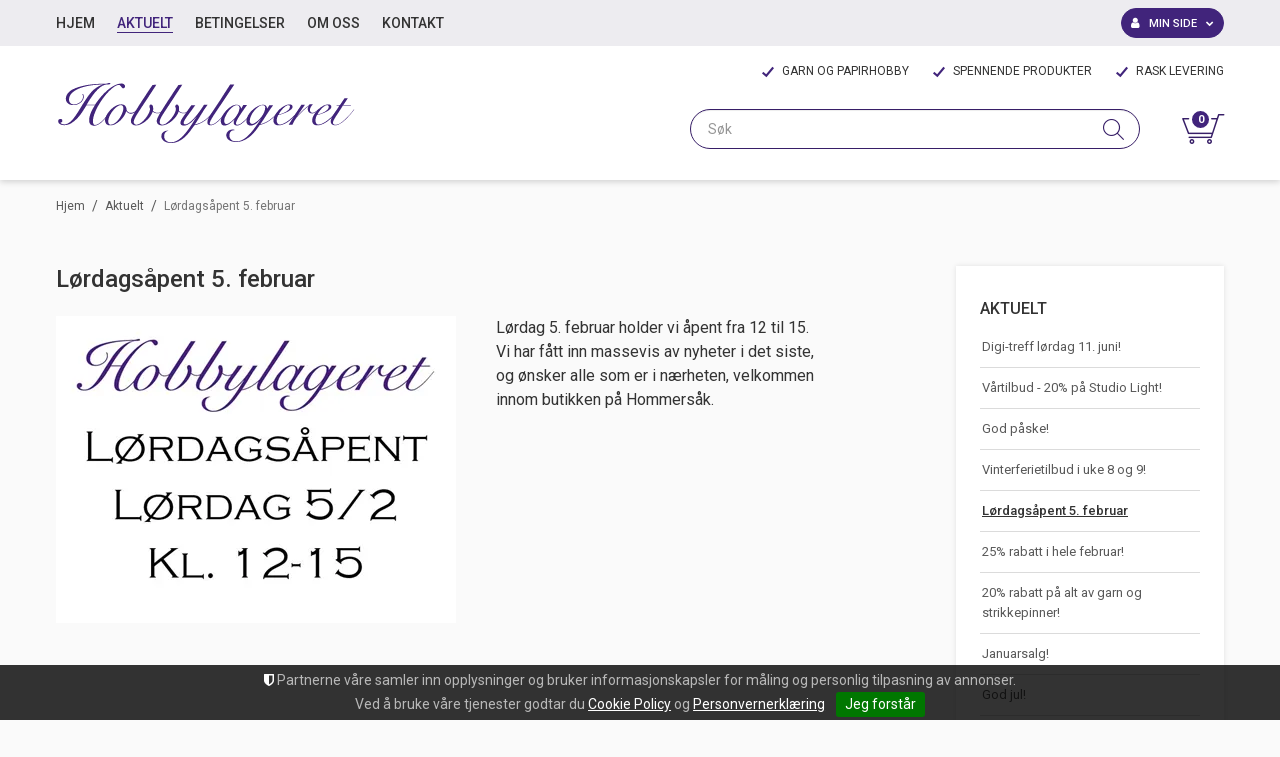

--- FILE ---
content_type: text/html; charset=utf-8
request_url: https://www.hobbylageret.no/?pageid=143&itemid=83216&page=4
body_size: 34451
content:

<!DOCTYPE html>
<html lang="no">
<head>
    <script type="text/javascript">(function(w){w.currencyFormat={"s":"NOK","d":2,"ds":",","gs":" ","p":2,"ex":1.000000000000000000};w.globalSettings={"enableResponsiveFeatures":true,"showBuyFeedbackPopup":false,"enableMPEF":true,"enableFrontEndEditing":false,"language":3,"CountryCode":"NO","showShoppingHistory":true,"showConfirmUserDetailsPopup":false,"showFreeShipingOfferPopup":true,"freeShippingMessageSettings":null,"activeCurrencyCode":"NOK","siteCurrencyCode":"NOK","version":"16.8.0","locale":"nb-NO","twoLetterLocale":"nb","twoLetterLocaleFallBacks":["nb","nn","no","en"]};w.searchUrl="/sok?s=";w.TopFormText={"cookiePolicy":"Cookie Policy","privacyPolicy":"Personvernerklæring","understand":"Jeg forstår","toggleSubMenu":"Åpne/lukke undermeny","changedAgreementsMessage":"Policy er endret. Ved å bruke våre tjenester godtar du endringene i","intialAgreementsMessage":"Ved å bruke våre tjenester godtar du","readItCarefully":"Please read it carefully.","and":"og","bySubscribingYouAgree":"Ved å melde deg på nyhetsbrev godtar du vår","subscribeToNewsletter":"Nyhetsbrevpåmelding, vennligst les vår","newsletters":"Nyhetsbrev","accept":"Jeg aksepterer","decline":"Jeg avslår","newsletterRegisterSuccess":"Du er nå påmeldt nyhetsbrev","newsletterRegisterError":"Du er ikke påmeldt nyhetsbrev","downloadMyPersonalData":"Last ned mine persondata i portabelt format:","formatNotSpecified":"Format er ikke spesifisert","myPersonalData":"mine persondata","personalData":"persondata","downloadPersonalDataError":"En feil oppsto ved nedlasting av persondata","addMeAsNewsletterRecipient":"Legg meg til som nyhetsbrevmottaker, vennligst les vår","yes":"Ja","no":"Nei","select":"Velg...","agreementsThirdPartyUsageMsg":"Partnerne våre samler inn opplysninger og bruker informasjonskapsler for måling og personlig tilpasning av annonser.","helpIcon":"Hjelp ikonet","Share_by":"Del med","More_sharing_options":"Flere alternativer for deling"};w.isPostBack=function(){return false;};w.BasePageID=143;w.BaseItemID=83216;w.productGroupsRootPageId=366;w.LanguageID=3;window.process = {env: {NODE_ENV: 'production'}};})(window);</script>
<link type="application/rsd+xml" rel="edituri" title="RSD" href="/rsd.ashx?pageId=143" />
<link rel="canonical" href="https://www.hobbylageret.no/?PageID=143&ItemID=83216" />
<meta property="og:title" content="L&#248;rdags&#229;pent 5. februar - HOBBYLAGERET"/>
<meta property="og:description" content="L&#248;rdag 5. februar holder vi &#229;pent fra 12 til 15.&#160; Vi har f&#229;tt inn massevis av nyheter i det siste, og &#248;nsker alle som er i n&#230;rheten, velkommen innom butikken p&#229; Hommers&#229;k."/>
<meta property="og:image" content="https://www.hobbylageret.no/image/hovedmeny/aktuelt-liste768x500/lordagsaapent.jpg?alt=webp&amp;v=637795077269930000"/>
<meta property="og:url" content="https://www.hobbylageret.no/?PageID=143&amp;ItemID=83216&amp;page=4"/>
<meta property="og:type" content="website"/>

    <link href="https://fonts.googleapis.com/css?family=Roboto:100,300,400,400italic,500,700,700italic,900" rel="stylesheet" type="text/css">
    <script type="text/javascript">document.cookie='resolution='+Math.max(screen.width,screen.height)+("devicePixelRatio" in window ? ","+devicePixelRatio : ",1")+'; path=/';</script>
    <title>L&#248;rdags&#229;pent 5. februar - HOBBYLAGERET</title>
    <meta name="Author" content="HOBBYLAGERET" />
    <meta http-equiv="content-type" content="text/html; charset=utf-8" />
    <meta content="L&#248;rdag 5. februar holder vi &#229;pent fra 12 til 15. Vi har f&#229;tt inn massevis av nyheter i det siste, og &#248;nsker alle som er i n&#230;rheten, velkommen innom butikken p&#229; Hommers&#229;k." name="description" />
    <meta content="L&#248;rdags&#229;pent 5. februar" name="keywords" />
    <meta name="SKYPE_TOOLBAR" content="SKYPE_TOOLBAR_PARSER_COMPATIBLE" />
    <link rel="shortcut icon" type="image/vnd.microsoft.icon" href="/theme/img/favicon.ico" />
    <!-- Root variable, used to define root in javascripts -->
    <script type="text/javascript">var R = '/';</script>
    <meta name="viewport" content="initial-scale=1,width=device-width">
    <!-- Global javascripts -->
    <script type="text/javascript" src="/js/global.js"></script>
    <!-- Required resources (Usually scripts required by a control) -->
    <script type="text/javascript" src="/js/pubsub.min.js?v=16.8.0"></script><!--[if lt IE 9]><script type="text/javascript" src="/js/jquery-1.11.3.min.js"></script><script type="text/javascript" src="/js/jquery-migrate-1.2.1.min.js"></script><![endif]--><!--[if gte IE 9]><!--><script type="text/javascript" src="/js/jquery-2.1.4.min.js?v=16.8.0"></script><!--<![endif]--><script type="text/javascript">jQuery.noConflict();</script><script type="text/javascript" src="/js/unorm.min.js?v=16.8.0"></script><script type="text/javascript" src="/js/underscore-min.js?v=16.8.0"></script><script type="text/javascript" src="/js/jquery.plugins.min.js?v=16.8.0"></script><script src="/js/fancybox-3/jquery.fancybox.min.js?v=16.8.0" type="text/javascript"></script><link href="/js/fancybox-3/jquery.fancybox.min.css?v=16.8.0" rel="stylesheet" type="text/css"><script src="/js/jquery.easing-1.3.pack.js?v=16.8.0" type="text/javascript"></script><script src="/js/jquery.mousewheel-3.0.6.pack.js?v=16.8.0" type="text/javascript"></script><link href="/js/flexslider.min.css?v=16.8.0" type="text/css" rel="stylesheet"><script src="/js/jquery.flexslider.min.js?v=16.8.0" type="text/javascript"></script><script src="/js/multilevelmenu2.min.js?v=16.8.0" type="text/javascript"></script><link rel="stylesheet" href="/js/jquery-ui-1.11.4/jquery-ui.min.css?v=16.8.0"><script type="text/javascript" src="/js/jquery-ui-1.11.4/jquery-ui.min.js?v=16.8.0"></script><script type="text/javascript" src="/startup/js/jquery-ui-timepicker-addon.min.js?v=16.8.0"></script><script type="text/javascript" src="/startup/js/jquery.ui.datepicker-no.js?v=16.8.0"></script><script type="text/javascript">jQuery.widget.bridge("jqtooltip", jQuery.ui.tooltip);</script><script src="/js/jquery.easytabs.min.js?v=16.8.0" type="text/javascript"></script><script src="/js/linkimagelist2.min.js?v=16.8.0" type="text/javascript"></script><script type="text/javascript" src="/js/jquery.qtip.min.js?v=16.8.0"></script><script type="text/javascript" src="/js/jquery.validate-1.11.1.min.js?v=16.8.0"></script><script type="text/javascript" src="/js/mosoft.estore.min.js?v=16.8.0"></script><script type="text/javascript" src="/js/require.min.js?v=16.8.0"></script><script type="text/javascript" src="/js/noty/packaged/jquery.noty.packaged.min.js?v=16.8.0"></script><script type="text/javascript" src="/js/jquery.blockUI.min.js?v=16.8.0"></script><script type="text/javascript" src="/js/jquery.twbsPagination.min.js?v=16.8.0"></script><script type="text/javascript" src="/js/main.min.js?v=16.8.0"></script><script src="/js/recaptcha-handler.min.js?v=16.8.0"></script><script src="https://www.google.com/recaptcha/api.js?onload=recaptcha_onload&render=explicit&v=16.8.0" async="" defer=""></script><script src="/js/cms/main.min.js?v=16.8.0"></script><script src="/js/recaptcha2-invisible.min.js?v=16.8.0"></script><script src="/js/lazysizes/lazysizes.min.js?v=16.8.0" async=""></script>
    <!-- CSS -->
    <link rel="stylesheet" href="/js/outdatedbrowser/outdatedbrowser.min.css">
    <link href="/templates/css/font-awesome.min.css" rel="stylesheet" />
    <link href="/theme/css/uni-styles.css?v=1.0.3" type="text/css" rel="stylesheet" />

    
</head>
<body class="page-doc-view page-id-143 page-item-id83216">
    

<script>(function(d, s, id) {
  var js, fjs = d.getElementsByTagName(s)[0];
  if (d.getElementById(id)) return;
  js = d.createElement(s); js.id = id;
  js.src = "//connect.facebook.net/nb_NO/sdk.js#xfbml=1&version=v2.3";
  fjs.parentNode.insertBefore(js, fjs);
}(document, 'script', 'facebook-jssdk'));</script>
<form method="post" action="/?pageid=143&amp;itemid=83216&amp;page=4" id="Webdoc">
<div class="aspNetHidden">
<input type="hidden" name="__VIEWSTATE" id="__VIEWSTATE" value="acuwKUbfQwBdG98TTY6VqsiNorOWzZytHZ+N/dYJhLtwCGGZhqLFzJX0AemRJwNDedf56eAT2/EzaciCRFv2mPqDhsfscgqimWcglsjvneTk8oYTF86vyVhZotBt8D8BOSMEPwC9NseXCESnwCewwmUlFYW8SAVzVtNaPORFqnOxJTvcuYyQQnxyCadzhjZo63DOfeH16WjYHztC1AAECG6IbD2VUYq9TBnazuGaRtfSiipWVkfYXPfr54q3YUp/cNYJWiuwnxZyRhYSQBd8ww2CmAk2LyCjb3Z7vSHq4ryX6T+FpTJZZwrD/Agbfteu2GiFfRijgyRkKAU7WpS8FLUZRbAJ9B1tu+xXeYQ5ZwK70db9jDbVShwDWViYoj6A+dTzWvaPcWHN7syphS2z1qeTmBpulXnQdgKoCnLylJCgjNw37S+O91tDNlE7OlLTWA9GhYYq+d/cmqM5K8QBLcVMS4gwOnZuw5up5EvIc0VlYGCC2OaXn7ZOkTlVsZQsG1OEbx1BkdjiHl70oMa8nZmOim575Wi4ElRvkzPnB3QAP18r/Z7uB6md8NFnertpIpPsyvQPmtoBxpkU2bH5dJ5fVcpapzrzkPmJhJLG22bmdYtlDvstaUEPnWTB+n5jjBrDVya7m4l41DCyZTsruPgq/tUXWG8c5kIQoerOUofzUcW7dZPnVEKLF2ak+mIoHS9PY8rQqWYqjL4g2beFSnY38tvh+kp0IxFq8ecfMh/rhSww99VpxSZ4u5AaFzWd+ueQXa2gWjPuw7en0AjxLtAFPHFvfeIB8eLCqDJOJXmHsfjEZ1GRti06BYtVx9v2ke/VrR3X/Li3289XCGRVsnN8Can0jcvUaYNLBCF0d9BFwLikVTo8mx4bRqT7gEigr/mB/6usaLdMiNTk1BDp5SMR8PaC9XVN/[base64]/JOR0fT9/RZRvI5bksEZjU718tlGhijAtUy67u3VYfFhIXmvuWFWEVR+LBGPwsnMksgcw74LRLq0XQpBG4dAL9cVvwVZX+FGMF3YEqNQgIXJOzN5bOYAxNTS4GbuphJbftN3bPEGz0Yz1bFte6VP1Dl1FUhjgJ7thq4ZmCsdsGYJCFWtcglCwMnJCnZ5oZAHYM6Mq/Y8+wc+RMEjgsLgM199ZrkSrsAm64JtqQCMJXkvmXwscZV/2XXpQosIvEu9zuGXcovFNWolugSuA86Esoclke2My9Lb5U+gXE6rs8O7pauS8hKS3wVdx7Ezn9FQDEwqJgMpkAbTbLjb+/FRqgCRGgKmc9kpneRlLMGAgOoFl/2IrCDmgk6xY2r4VZ4Dg6iiUyKkwqp8PtyWXy4PDg0YNOlMeA3v5WPOL0KIUcr1s+rBQINA/uPRbjsy629U+EzL93y7S6tfkoxPKrVJi3KA8fk5MGnhSmZOrA6VgLm0veYMIImu1EuJe9FcBlQL6KEbOuw1W8N3ySNML76uOUJGe3SujmGXWR+JJVsuZvJP2eAhv/4zV7+WoSceizfpD98/s2U/wIsD6i8VDdeb/g4DQKuo/WR2T2L8nENRwcPpXse6WLwKZYD/VcW8oa7CkUrJCy4eCpkCo85+pZxga2aOIYglhaf7my/pRWdC+kLDT28bt75dNvNAo1Pp8pwaVvqJtW/H8LljCY3skS3ekDykUkipnvi5bm8631zaw5KMdL867LAvfL36qTVlA3NSgnFWRBXNFrvcRHvl3WoZMoQQFbbQnDVtAuyrv3kLVNGVqS3sPVWYyZwu/hI4c3LjQB64kbMWlhjgYsy7NJM6NwaXIljGRkvtmUlmTYhC/RoXTZFddIK4qm8JklkhXNKiqfU7VBgJYY479pcx2lmK/HhbL8EGghgZP11HKo/W/0fMe8yYTmoecaNJD2JBRGwI4iRRqnk8L5qGO5uZ3TiYNVSrOFRuVHJ1qjb3Z6BRlR4TB7fnF0mbuPA5SCeCpTrkjpr6mcE+27ly5pDCeGLgRNBR0sc2uLEvbGjOn9pvlWWtDE5pFdUeUmbWVat4JYEVdpGka9Vuym+jfDUP6U0c2b7+7S+ueQFcSZvneR34sRaSN/Oy/ZySXX0xIY+Lh3n/OdrUBZE0/jTjSCEFKcWlusu72i9NA0mEqq1SBT0RCSgzEB+cNpTuFn1NqmtjnxXtREl+yrPLu93LVvZN+C2eQp+a/1HD25+UtMFLqvlH28fP9UTsEkQHvVpSNttFyQbKz0qmNcMqWmyGM7elIPsBlqZxc6oGvCK4uN9EuG1pwie9MTybxwW1QBRO/bfk+kSHMWhYN0Nc68y9m9PqzfmTFSqOXhkZKJEyV/[base64]/GZl/UqM2pOCem8ADFEQnb6lzrkDixFkXYv7Gz5YnuT/PQ//B6Dg2Cq5DjxDwPqcC7kyi24F783cQJKb9e9KKB+RekAW9XBT8ezPmKiAZFz2k0xFvW4pR7JZg987BFYhYOpbFSEqg91Aqhk6/MDuzlL00iQ9qYpBHxrQKHkpkvayickLdGcrMrdtW2qsTpCYjCWN/VjmABavkBSedBUNMGOOf2xTPXL0sHPstjIpgJaXNYDuhO7cpjJjmECA3mvRxDeimrVKEPVy0Zgb9OPYxgxs9uR/pPR02kYrbsIDhpeui1yqRgL/Om3o3cuEU1XhFa8G6+zFFM4E2e9E5aw31R+jKs2P5elq8CtPyRpEr+xSdFsbHGgKIoLHaPwPUSiUX+y7ZHEvCFRm7dOHInq5i0tPvZiPGtnVAfQs19Zg6O/iNL5IJb67cmshwYUHewCjigcSFhBa2+0hpUg6WwAkkZyL9RHhS9s36SiVsg0ckFmRiq4jZom8VxCvihCPiNn5W9zoSoYk2nDwLhb1SL5xQRZcLcKj6o2BmFftgmhtXWeq8+8dyni3/RRtLqNik+JOE/zDfPXu+aiKowiBZ/STX1AYyeuONvPKD9JP2y/vEehb9Mq+CJ/57Bw7vaUitb/QkxpRClNoKg3DMgi1AfWP3+XHRZ7nYGD+8rQ6WxszKP5Kz9TvTaBSfbIKJd4jbB+1q8JmyrY1FkTXZ0ewcN8agRuke8Y5/146Q9X32haf7vJH9ruVDdELMogqe3jOCOEqJ5mxAsXm7bLVwcuhlt983RfHa3GKi+/g/15wXB/NKE7QR2CAQh+RzQrLE1RU7r6F2ZbifU0supeA7yyo018uvDuP5uigvHEsDJXpTx4F6q59UV7YGXRVkZ5bclpt02+78k102E8cfEvdtAbnsmEwvrE7GgPDhx77Cgv+S7tLvuyZxeFfYSL8bLKm6kzZo2Fdkdr2IxV9c32ZQDnNSicOq6Vf/LS90tCJB3PBrGgLeJyqagIlytA4Nm3SrNSbqdWgAUIraIIwwbMcU593UG/ns7Vc/EoGJL5bW0LfJhjGv6M6GzVX/5hd8S5K1eZZVYfLjNSK8YCfggVw+6AdN3SosGNghrREtOlBLTL8HkxRNZ5oSHgf8LrrV+tlWx3oxje0ba/vock4Kfc0Pjq1AaA6sNCEJdfzaXnp5xmqmvJemjCj8KDUU60PnafhQDjlFSJnm5HSX2lESD4zwSNTcGF4j+thmlfovPlc274TS/joEZRz8MDSAFmD3huPLp/n+WApmoZuKaAz88pFlX9jc2RPrDEoM+ydjuelN6+LStW/mls0TKZjG7oZ70fcHTmRaEivSlqZSs5Haj/30PO4C0++vAka9mYF/szJR6yu0JcbK+x5Slf135AfHYa5fZdeJxmrbsZisnJyE1oTVyQagQbQJtvJ7M5qzNF71F7pAB03Ny6I0e8Chd+PUM+ysVO7nE+kLWV0A70SsQgaa6msWQi9P/XYRmCTiq8slumwVKVn7tTfbh4dfwquyXq5Ir89CFW4OIttAm00JH5Qe7iqCKyvMGY9lHzLLn12r2p7LwrxaRNkWef2T/UHFbkhpp9K0H9di7sN3khzTPlfb1RJYVSGLyPCKm2Ju841ooGJYYYlRB+yd6eNOIqnHEh4mllvBVQhyv9hnVcZ5wP85sAa0fX2+vOzQVVtpVuASJq1KUVbj5gw5Z1Qty1bhaf+YqxDcMkdpsH7GDlIzjy4S/kJjz0iU3MvD4m3V9ioh6SIVZPS42mWyuJLdGdUGYzYxJsH29a8vCyZOraOQ+3EX3xLxO+oDVtDq2wfDAYRjFL58EZeQP6uuHmZ7EhCJYlXemdVezIZzE6/5Lk638sYO2Y0g8B7q+oeJl+bnT/FH9L2jGC+5250T0n6MF3q5lgRJvDTygbroS/Pl1y+KhNTmTXdS//jEr1H9nl0V/94MEzB/JTpPP4R8WiOGmNrZE29UJG1UHxcwrz+Wy/cSAk8WGmV/7gBQwlEbahXXaaZMbj1l0pqG44MMTGMvpOZO2OYjFMaRE7fxCOOT4VyHIlfi+3oiaEaOlb1uJKduhnSaf2+G9VgGRe7Ps/Hkof0ZR256gsImbZXvb9Ax1GOt/UxWT3YSuOxM7xft6mmnZr/dsPrZ9m3Lx1usZ+OsB8z7HyrdVGBor8WOSEUc2nE39i1Z5OL/nkamkBhE6FCf7aWPAhPIQTi8Y+2U6OUJhjCKZ2lXbyTQCgIjQsHn7RPgTOZhtv3jfV7VOIMRBxhrJrX0oOL60GBg3B30UM3IErCp82kDfaAUhRUtMPdsipYLRPn2W5fRlexPaL3jWd0U+tMtptZt/aDQaR/mk8p+HKEAwC+mS/bhGJPM3ZZZP1g72j5afGS3ac5fWlPgtfBo9lTUA3L9N3PUxnPdba6wVQR5vKDC1mKX2ThZ52ipY/xzhdzoNP0UJx47Av3sp5GX62u9v7AwaG94KFVTjuru7Bc4vhBCJiBp1J0YWApOBQnJUZu7oi1rizNUFn0AthMjOFpZqkQD/48dM0nFaxf2MDJQHLals2kYH8tO+taCS3uAtMLswBFHZxAD08JHvUZ+kXmaKB1FgYtpMloown6cisJFhIm5PWM6isBnlsDKFwSduzcWzocsNATQeLkeVZ5U6Ltfn5h3MyLVvOccjFd3IzZA6npVGnCXpy1o9v0/cBipCjVAgc9ZIHo3JkUxeJGjvH7O5dHwaZ/FJnWOjTDg86q5AgVjt9VYlooeYc9w2FpzJFZyl+0YCJp8yrygSby4jjrjrZ8pME61PlruQ1ziMq2HIhiJpUMwTpmsXRh2r2jyv/q+LjCHPUJ2OvjlJGUQZKxgfJXZnnLpO1aY2KgrohtbXuSp2CABPZAiazoM3+thxh5bOY/Wvw7tyOhzB0dws4px/hmUbSp1h5StLfS6VC8fSl0dLd9VrEwH9wG0pHpYA8nfELBy5yGeYz7TteeAfy678B/YL723Ng6mMMxTHTxSgaJv7MEqkiWMe4FLuDmWuEZZfntVsdGwi90tRRlY9PqvylPMxCPNS5MawQh9BgHkTuyPYXig1+owmvIP2AmvDC7l6MT3k/mfdXFpwecWMc/HI3Vq4vQ/RMrBG//MgK0OTwrM6GeZBY7H7iSEJh8jrTsRbgSztrIOhSL2BTNG7ZJAbBdx1QUliya9vpTe4TAl73Nypnwlhssi6Am+3mIxq6lPgFyOSxfWmeRq81xwuSDUNrU/akibiBbMt8jQZykox7MkDRelxVVSqJFwRJpVmp363LYoIUvL/4bo7JEZLt7mxlLh1fftyyHCheENz9Wvv5M0C/BwJXjKKYczN6gpCUlLNtiWrFJIh3JwiNAegO7Pja+wjYZZG9fnQWw3AERw9Cfx+06oxgJtIupluAN0EcX45AA1Y81YwiZLD+6Ynqt9/0g+etvGPfCVVd6geyCga4PWi764YWj+vlkDTay+3xW3EWdNiTHKAEYIpwsQK1Xl+9b+/zkGCdincph2E8uodk9iR1us1mprtQ9Ta0zq1TqxO1geqMU3DdZffCrNGzO5934I9ohN4vnHbQ9PFCSuRMbm4Jbu6oPKfAzQraDsVu50XfjuBA/QWL3FHl4ht7dwzT7liKNlrpZ3ampppEdnVYMSrW6zDUHqyfNHvlRplma8aoCb1YeW2m+tjSLTJwPYu4UzbETal8K3xXfzhEAR4bkWfvMcIH95/4l1VYQfBvmsieleMvajd6LdixGS9kKASsasBxuoTczc8Q==" />
</div>

<script type="text/javascript">
//<![CDATA[
var theForm = document.forms['Webdoc'];
if (!theForm) {
    theForm = document.Webdoc;
}
function __doPostBack(eventTarget, eventArgument) {
    if (!theForm.onsubmit || (theForm.onsubmit() != false)) {
        theForm.__EVENTTARGET.value = eventTarget;
        theForm.__EVENTARGUMENT.value = eventArgument;
        theForm.submit();
    }
}
//]]>
</script>


<script src="/WebResource.axd?d=pynGkmcFUV13He1Qd6_TZP-aUJzyp2j4be6tG5IQ4oeEsz6GGySeNWiom-nG37Cm8hlLqw2&amp;t=638901608248157332" type="text/javascript"></script>

    

    <div id="root" class="site">

        
        <header id="header-desktop" class="site-header site-header-desktop hidden-xs hidden-sm" data-scroll-threshold="181" data-original-height="181">
            
                <div class="site-header-desktop__top-line">
                    <div class="container">
                        <div class="site-header-desktop__top-line-inner-container flex flex-between flex-item-center">
                            

    <div class="ProductMenu Menu site-horizontal-menu site-menu-desktop Expandable">
        <ul class="MiddleBox Level-1 clearfix">
                <li class="Item-1 Page NoToggle">


        

        <a href="/" class="Name" >Hjem</a>
        
    </li>
    <li class="Item-2 Page Expanded Selected">


            <a href="#" class="Toggle"  aria-label="&#197;pne/lukke undermeny"></a>
        

        <a href="/aktuelt" class="Name" >Aktuelt</a>
        
            <ul class="Level-2 clearfix">
                    <li class="Item-1 Page NoToggle">


        

        <a href="/arkiv" class="Name" >Arkiv</a>
        
    </li>

            </ul>
    </li>
    <li class="Item-3 Page NoToggle">


        

        <a href="/betingelser" class="Name" >Betingelser</a>
        
    </li>
    <li class="Item-4 Page NoToggle">


        

        <a href="/om-oss" class="Name" >Om oss</a>
        
    </li>
    <li class="Item-5 Page NoToggle">


        

        <a href="/kontakt" class="Name" >Kontakt</a>
        
    </li>

        </ul>
    </div>

                            
    <div class="profile-quick-menu" id="MyPageMenu">

        <a class="profile-quick-menu__btn" onclick="return false;" href="javascript:void(0);"><em class="profile-quick-menu__un-user un-user"></em><span>Min side</span><em class="profile-quick-menu__un-chevron-down un-chevron-down"></em></a>
        <ul class="profile-quick-menu__dropdown clearfix">

                <li class="Item-1 Page NoToggle">


        

        <a href="/min-side/registrering-profil" class="Name" >Registrering</a>
        
    </li>


                    <li>
                        <a href="/login?ret=%2fpageid%3d143&amp;itemid=83216&amp;page=4"><em class="fa fa-lock"></em> Logg inn</a>
                    </li>


        </ul>

        <script type="text/javascript">(function ($, vars) {
    var vars = {"ControlID":"MyPageMenu","Expandable":false};
    $(function () {

        var classes = {
            menu:                'profile-quick-menu',
            menuActive:          'profile-quick-menu_active',

            btn:                 'profile-quick-menu__btn',

            dropdown:            'profile-quick-menu__dropdown',

            chevronDown:         'profile-quick-menu__un-chevron-down',
            chevronDownActive:   'profile-quick-menu__un-chevron-down_active',
        };

        $('#' + vars.ControlID)
            .on('click', '.' + classes.btn, function (e) {
                e.preventDefault();
                $TargetProfileQuickMenu = $(e.target).closest('.' + classes.menu);
                $TargetProfileQuickMenu
                    .find('.' + classes.dropdown)
                        .slideToggle('fast')
                        .end()
                    .toggleClass(classes.menuActive)
                    .find('.' + classes.chevronDown)
                        .toggleClass(classes.chevronDownActive);
            });
    });
})(jQuery);</script>

    </div>

                        </div>
                    </div>
                </div>
            
            <div class="site-header-desktop__middle-line">
                <div class="container">
                    <div class="site-header-desktop__middle-line-inner-container flex flex-between flex-item-center">
                        <div class="site-header-desktop__left-pane flex flex-item-center">
                            <a class="site-header-desktop__logo" href="/" title="HOBBYLAGERET">
                                <img src="/theme/img/site-logo.svg" alt="HOBBYLAGERET" title="HOBBYLAGERET" class="site-header-desktop__logo-img img-responsive"/>
                            </a>
                        </div>

                        <div class="site-header-desktop__right-pane flex flex-item-right flex-item-center flex-column">
                            
                                <div class="site-header-desktop__why-buy site-why-buy"><ul>
<li>GARN OG PAPIRHOBBY</li>
<li>SPENNENDE PRODUKTER</li>
<li>RASK LEVERING</li>
</ul></div>
                            
                            <div class="flex">
                                



<div class="smart-search" id="SmartSearch_SmartSearch">
    <input class="smart-search__input form-control js-typeahead" type="text" placeholder="S&#248;k" value="" autocomplete="off" aria-label="S&#248;k" />
    <button class="smart-search__btn" title="S&#248;k" tabindex="-1"><i class="fa fa-search"></i></button>
</div>


                                

<div class="SiteCartPanel LeftIconAlign" id="newSiteCart_SiteCartMainPanel">

            <div class="LoginRegisterPanel">
                <a href="/login?ret=%2fpageid%3d143&amp;itemid=83216&amp;page=4" class="LoginLink">Logg inn</a>
                <a href="/min-side/registrering-profil?ret=%2fpageid%3d143&amp;itemid=83216&amp;page=4" class="RegisterLink">Registrer deg</a>
            </div>

        <a href="/handlekurv" class="ShowCartLink js-show-cart-link">

            <div class="SiteCartIcon"></div>

            <div class="ShoppingListPanel empty">

                    <span class="ShowCartTxt NotEmptyCart">Vis handlekurv</span>
                    <span class="ShowCartTxt EmptyCart">Handlekurven er tom</span>

                <span class="ProdCount">0</span>

                                                    <div class="TotalPriceContainer">
                        <span class="TotalPriceText">Total sum:</span>
                        <span class="TotalPrice notranslate">kr 0,00</span>
                    </div>
            </div>
        </a>


        <div class="PopupContainer hidden js-site-cart-popup"></div>

    <input type="hidden" class="js-refreshHash" value="" />
    

    
    
    
</div>

                            </div>
                        </div>
                    </div>
                </div>
            </div>
        </header>

        
        <header id="header-mobile" class="site-header site-header-mobile js-site-header hidden-md hidden-lg" data-scroll-threshold="56" data-original-height="56">
            <div class="container-fluid">
                <div class="site-header-mobile__inner-container flex flex-between flex-item-center">
                    <div class="site-header-mobile__left-pane flex flex-self-stretch">
                        <button class="site-header-mobile__toggle-underheader-btn site-header-mobile__toggle-underheader-btn_menu js-toggle-underheader-btn" type="button" data-toggle="collapse" href="#collapsableUnderheader" aria-expanded="false" aria-controls="collapsableUnderheader"></button>
                        <button class="site-header-mobile__toggle-underheader-btn site-header-mobile__toggle-underheader-btn_search js-toggle-underheader-btn" type="button" data-toggle="collapse" href="#collapsableUnderheader" aria-expanded="false" aria-controls="collapsableUnderheader"></button>
                    </div>

                    <div class="site-header-mobile__middle-pane flex flex-center">
                        <a class="site-header-mobile__logo" href="/" title="HOBBYLAGERET">
                            <img src="/theme/img/site-logo.svg" alt="HOBBYLAGERET" title="HOBBYLAGERET" class="site-header-mobile__logo-img img-responsive"/>
                        </a>
                    </div>

                    <div class="site-header-mobile__right-pane flex flex-right flex-self-stretch">
                        
    <div class="profile-quick-menu" id="MyPageMenu2">

        <a class="profile-quick-menu__btn" onclick="return false;" href="javascript:void(0);"><em class="profile-quick-menu__un-user un-user"></em><span>Min side</span><em class="profile-quick-menu__un-chevron-down un-chevron-down"></em></a>
        <ul class="profile-quick-menu__dropdown clearfix">

                <li class="Item-1 Page NoToggle">


        

        <a href="/min-side/registrering-profil" class="Name" >Registrering</a>
        
    </li>


                    <li>
                        <a href="/login?ret=%2fpageid%3d143&amp;itemid=83216&amp;page=4"><em class="fa fa-lock"></em> Logg inn</a>
                    </li>


        </ul>

        <script type="text/javascript">(function ($, vars) {
    var vars = {"ControlID":"MyPageMenu2","Expandable":false};
    $(function () {

        var classes = {
            menu:                'profile-quick-menu',
            menuActive:          'profile-quick-menu_active',

            btn:                 'profile-quick-menu__btn',

            dropdown:            'profile-quick-menu__dropdown',

            chevronDown:         'profile-quick-menu__un-chevron-down',
            chevronDownActive:   'profile-quick-menu__un-chevron-down_active',
        };

        $('#' + vars.ControlID)
            .on('click', '.' + classes.btn, function (e) {
                e.preventDefault();
                $TargetProfileQuickMenu = $(e.target).closest('.' + classes.menu);
                $TargetProfileQuickMenu
                    .find('.' + classes.dropdown)
                        .slideToggle('fast')
                        .end()
                    .toggleClass(classes.menuActive)
                    .find('.' + classes.chevronDown)
                        .toggleClass(classes.chevronDownActive);
            });
    });
})(jQuery);</script>

    </div>

                        

<div class="SiteCartPanel LeftIconAlign" id="SiteCart2_SiteCartMainPanel">


        <a href="/handlekurv" class="ShowCartLink js-show-cart-link">

            <div class="SiteCartIcon"></div>

            <div class="ShoppingListPanel empty">

                    <span class="ShowCartTxt NotEmptyCart">Vis handlekurv</span>
                    <span class="ShowCartTxt EmptyCart">Handlekurven er tom</span>

                <span class="ProdCount">0</span>

                                                    <div class="TotalPriceContainer">
                        <span class="TotalPriceText">Total sum:</span>
                        <span class="TotalPrice notranslate">kr 0,00</span>
                    </div>
            </div>
        </a>



    <input type="hidden" class="js-refreshHash" value="" />
    

    
    
    
</div>

                    </div>
                </div>
            </div>
        </header>

        
        <div class="site-underheader">
            <div class="site-underheader__compensator"></div>
            <div class="site-underheader__container hidden-md hidden-lg collapse js-site-underheader-container" id="collapsableUnderheader">
                <div class="container-fluid">
                    

<div id="SearchMob_search" class="SearchMob site-search">
    <input type="search" class="SearchMob__input site-search__input js-SearchMob-input" id="SearchMob_input" placeholder="S&#248;k" autocomplete="section-search" aria-label="S&#248;k" />
    <button type="button" class="SearchMob__btn site-search__btn js-SearchMob-btn" id="SearchMob_btn" title="Find" tabindex="-1"></button>
</div>


                    

    <div class="ProductMenu2 Menu products-menu-mobile Expandable">
        <ul class="MiddleBox Level-1 clearfix">
                <li class="Item-1 Page NoToggle">


        

        <a href="/nyheter" class="Name" >Nyheter</a>
        
    </li>
    <li class="Item-2 Page NoToggle">


        

        <a href="/salg-50-paa-alt" class="Name" >SALG! 50% p&#229; alt!</a>
        
    </li>
    <li class="Item-3 Page Expandable">


            <a href="#" class="Toggle"  aria-label="&#197;pne/lukke undermeny"></a>
        

        <a href="/lagerutsalg" class="Name" >Lagerutsalg</a>
        
            <ul class="Level-2 clearfix">
                    <li class="Item-1 Page NoToggle">


        

        <a href="/lagerutsalg/lagerutsalg-dylusions" class="Name" >Lagerutsalg - Dylusions</a>
        
    </li>
    <li class="Item-2 Page NoToggle">


        

        <a href="/lagerutsalg/lagerutsalg-album" class="Name" >Lagerutsalg - album</a>
        
    </li>
    <li class="Item-3 Page NoToggle">


        

        <a href="/lagerutsalg/lagerutsalg-tonic-studios" class="Name" >Lagerutsalg Tonic Studios</a>
        
    </li>
    <li class="Item-4 Page NoToggle">


        

        <a href="/lagerutsalg/lagerutsalg-tusjer" class="Name" >Lagerutsalg tusjer</a>
        
    </li>
    <li class="Item-5 Page NoToggle">


        

        <a href="/lagerutsalg/lagerutsalg-teresa-collins" class="Name" >Lagerutsalg Teresa Collins</a>
        
    </li>
    <li class="Item-6 Page NoToggle">


        

        <a href="/lagerutsalg/lagerutsalg-mixed-media" class="Name" >Lagerutsalg mixed media</a>
        
    </li>
    <li class="Item-7 Page NoToggle">


        

        <a href="/?PageID=70972" class="Name" >Lagerutsalg Tim Holtz</a>
        
    </li>
    <li class="Item-8 Page NoToggle">


        

        <a href="/lagerutsalg/spellbinders-lagerutsalg" class="Name" >Spellbinders lagerutsalg</a>
        
    </li>
    <li class="Item-9 Page NoToggle">


        

        <a href="/lagerutsalg/nellie-snellen-lagerutsalg" class="Name" >Nellie Snellen lagerutsalg</a>
        
    </li>
    <li class="Item-10 Page NoToggle">


        

        <a href="/lagerutsalg/lagerutsalg-stempler" class="Name" >Lagerutsalg stempler</a>
        
    </li>
    <li class="Item-11 Page NoToggle">


        

        <a href="/lagerutsalg/bazzill-lagerutsalg" class="Name" >Bazzill lagerutsalg</a>
        
    </li>
    <li class="Item-12 Page NoToggle">


        

        <a href="/lagerutsalg/docrafts-lagerutsalg" class="Name" >Docrafts lagerutsalg</a>
        
    </li>
    <li class="Item-13 Page NoToggle">


        

        <a href="/lagerutsalg/american-crafts-lagerutsalg" class="Name" >American Crafts lagerutsalg</a>
        
    </li>
    <li class="Item-14 Page NoToggle">


        

        <a href="/lagerutsalg/glimmermist-lagerutsalg" class="Name" >GlimmerMist lagerutsalg</a>
        
    </li>
    <li class="Item-15 Page NoToggle">


        

        <a href="/lagerutsalg/simple-stories-lagerutsalg" class="Name" >Simple Stories lagerutsalg</a>
        
    </li>
    <li class="Item-16 Page NoToggle">


        

        <a href="/lagerutsalg/clearsnap-lagerutsalg" class="Name" >Clearsnap lagerutsalg</a>
        
    </li>
    <li class="Item-17 Page NoToggle">


        

        <a href="/lagerutsalg/my-minds-eye-lagerutsalg" class="Name" >My Minds Eye lagerutsalg</a>
        
    </li>
    <li class="Item-18 Page NoToggle">


        

        <a href="/lagerutsalg/wild-rose-studio-lagerutsalg" class="Name" >Wild Rose Studio lagerutsalg</a>
        
    </li>
    <li class="Item-19 Page NoToggle">


        

        <a href="/lagerutsalg/clearsnap-lagerutsalg-1" class="Name" >Clearsnap lagerutsalg</a>
        
    </li>
    <li class="Item-20 Page NoToggle">


        

        <a href="/lagerutsalg/graphic-45-lagerutsalg" class="Name" >Graphic 45 lagerutsalg</a>
        
    </li>
    <li class="Item-21 Page NoToggle">


        

        <a href="/?PageID=67256" class="Name" >Lagerutsalg stempler</a>
        
    </li>
    <li class="Item-22 Page NoToggle">


        

        <a href="/lagerutsalg/lagerutsalg-dies-og-puncher" class="Name" >Lagerutsalg dies og puncher</a>
        
    </li>
    <li class="Item-23 Page NoToggle">


        

        <a href="/?PageID=67262" class="Name" >Lagerutsalg puncher</a>
        
    </li>
    <li class="Item-24 Page NoToggle">


        

        <a href="/?PageID=67263" class="Name" >Lagerutsalg embossingfoldere</a>
        
    </li>
    <li class="Item-25 Page NoToggle">


        

        <a href="/?PageID=67264" class="Name" >Lagerutsalg pynt</a>
        
    </li>
    <li class="Item-26 Page NoToggle">


        

        <a href="/?PageID=67265" class="Name" >Lagerutsalg metallsjablonger</a>
        
    </li>
    <li class="Item-27 Page NoToggle">


        

        <a href="/?PageID=67266" class="Name" >Lagerutsalg verkt&#248;y og utstyr</a>
        
    </li>
    <li class="Item-28 Page NoToggle">


        

        <a href="/?PageID=67531" class="Name" >Lagerutsalg m&#248;nsterark</a>
        
    </li>
    <li class="Item-29 Page NoToggle">


        

        <a href="/?PageID=67532" class="Name" >Lagerutsalg diverse varer</a>
        
    </li>
    <li class="Item-30 Page NoToggle">


        

        <a href="/lagerutsalg/ranger-lagerutsalg" class="Name" >Ranger lagerutsalg</a>
        
    </li>
    <li class="Item-31 Page NoToggle">


        

        <a href="/lagerutsalg/storyteller-lagerutsalg" class="Name" >Storyteller lagerutsalg</a>
        
    </li>
    <li class="Item-32 Page NoToggle">


        

        <a href="/lagerutsalg/lagerutsalg-timholtz-distress" class="Name" >Lagerutsalg -TimHoltz Distress</a>
        
    </li>

            </ul>
    </li>
    <li class="Item-4 Page NoToggle">


        

        <a href="/album-og-plastlommer" class="Name" >Album og plastlommer</a>
        
    </li>
    <li class="Item-5 Page NoToggle">


        

        <a href="/?PageID=61804" class="Name" >Barnehobby</a>
        
    </li>
    <li class="Item-6 Page Expandable">


            <a href="#" class="Toggle"  aria-label="&#197;pne/lukke undermeny"></a>
        

        <a href="/privat-webshop-meny/dies-og-stanseverktoy" class="Name" >Dies og stanseverkt&#248;y</a>
        
            <ul class="Level-2 clearfix">
                    <li class="Item-1 Page NoToggle">


        

        <a href="/?PageID=99009" class="Name" >Creative Expressions dies</a>
        
    </li>
    <li class="Item-2 Page NoToggle">


        

        <a href="/?PageID=94151" class="Name" >Reprint dies</a>
        
    </li>
    <li class="Item-3 Page NoToggle">


        

        <a href="/dies-og-stanseverktoy/art-by-marlene-dies" class="Name" >Art by Marlene dies</a>
        
    </li>
    <li class="Item-4 Page NoToggle">


        

        <a href="/dies-og-stanseverktoy/bylene-design" class="Name" >ByLene Design</a>
        
    </li>
    <li class="Item-5 Page NoToggle">


        

        <a href="/dies-og-stanseverktoy/dies-og-stempler-i-sett" class="Name" >Dies og stempler i sett</a>
        
    </li>
    <li class="Item-6 Page NoToggle">


        

        <a href="/dies-og-stanseverktoy/diverse-dies" class="Name" >Diverse dies</a>
        
    </li>
    <li class="Item-7 Page NoToggle">


        

        <a href="/dies-og-stanseverktoy/dixi-craft-1" class="Name" >Dixi Craft</a>
        
    </li>
    <li class="Item-8 Page NoToggle">


        

        <a href="/dies-og-stanseverktoy/embossingfoldere" class="Name" >Embossingfoldere</a>
        
    </li>
    <li class="Item-9 Page NoToggle">


        

        <a href="/dies-og-stanseverktoy/joy-crafts-1" class="Name" >Joy! Crafts</a>
        
    </li>
    <li class="Item-10 Page NoToggle">


        

        <a href="/dies-og-stanseverktoy/kort-godt" class="Name" >Kort &amp; Godt</a>
        
    </li>
    <li class="Item-11 Page NoToggle">


        

        <a href="/dies-og-stanseverktoy/leane-creatief-1" class="Name" >Leane Creatief</a>
        
    </li>
    <li class="Item-12 Page NoToggle">


        

        <a href="/dies-og-stanseverktoy/my-favorite-things" class="Name" >My Favorite Things</a>
        
    </li>
    <li class="Item-13 Page NoToggle">


        

        <a href="/dies-og-stanseverktoy/nellie-snellen" class="Name" >Nellie Snellen</a>
        
    </li>
    <li class="Item-14 Page NoToggle">


        

        <a href="/dies-og-stanseverktoy/papirdesign" class="Name" >Papirdesign</a>
        
    </li>
    <li class="Item-15 Page NoToggle">


        

        <a href="/dies-og-stanseverktoy/spellbinders" class="Name" >Spellbinders</a>
        
    </li>
    <li class="Item-16 Page NoToggle">


        

        <a href="/dies-og-stanseverktoy/puncher" class="Name" >Puncher</a>
        
    </li>
    <li class="Item-17 Page NoToggle">


        

        <a href="/dies-og-stanseverktoy/sizzix" class="Name" >Sizzix</a>
        
    </li>
    <li class="Item-18 Page NoToggle">


        

        <a href="/?PageID=75028" class="Name" >Studio Light</a>
        
    </li>
    <li class="Item-19 Page NoToggle">


        

        <a href="/dies-og-stanseverktoy/xcut" class="Name" >Xcut</a>
        
    </li>
    <li class="Item-20 Page NoToggle">


        

        <a href="/dies-og-stanseverktoy/stansemaskiner" class="Name" >Stansemaskiner</a>
        
    </li>
    <li class="Item-21 Page NoToggle">


        

        <a href="/dies-og-stanseverktoy/aall-create-dies" class="Name" >AALL &amp; Create dies</a>
        
    </li>

            </ul>
    </li>
    <li class="Item-7 Page NoToggle">


        

        <a href="/glitter-og-glitterlim" class="Name" >Glitter og glitterlim</a>
        
    </li>
    <li class="Item-8 Page NoToggle">


        

        <a href="/hobbylagerets-kit" class="Name" >Hobbylagerets kit</a>
        
    </li>
    <li class="Item-9 Page NoToggle">


        

        <a href="/?PageID=61451" class="Name" >Julevarer</a>
        
    </li>
    <li class="Item-10 Page NoToggle">


        

        <a href="/kurs-og-treff" class="Name" >Kurs og treff</a>
        
    </li>
    <li class="Item-11 Page Expandable">


            <a href="#" class="Toggle"  aria-label="&#197;pne/lukke undermeny"></a>
        

        <a href="/lim-1" class="Name" >Lim</a>
        
            <ul class="Level-2 clearfix">
                    <li class="Item-1 Page NoToggle">


        

        <a href="/lim/dekor-og-washitape" class="Name" >Dekor- og washitape</a>
        
    </li>
    <li class="Item-2 Page NoToggle">


        

        <a href="/lim/flytende-lim-1" class="Name" >Flytende lim</a>
        
    </li>
    <li class="Item-3 Page NoToggle">


        

        <a href="/lim/limpistol-1" class="Name" >Limpistol</a>
        
    </li>
    <li class="Item-4 Page NoToggle">


        

        <a href="/lim/limstifter-1" class="Name" >Limstifter</a>
        
    </li>
    <li class="Item-5 Page NoToggle">


        

        <a href="/lim/tape-og-tort-lim" class="Name" >Tape og t&#248;rt lim</a>
        
    </li>

            </ul>
    </li>
    <li class="Item-12 Page Expandable">


            <a href="#" class="Toggle"  aria-label="&#197;pne/lukke undermeny"></a>
        

        <a href="/maling-farge-og-spray" class="Name" >Maling, farge og spray</a>
        
            <ul class="Level-2 clearfix">
                    <li class="Item-1 Page NoToggle">


        

        <a href="/maling-farge-og-spray/akvarellmaling-og-blyanter" class="Name" >Akvarellmaling og blyanter</a>
        
    </li>
    <li class="Item-2 Page NoToggle">


        

        <a href="/?PageID=74200" class="Name" >Amsterdam maling</a>
        
    </li>
    <li class="Item-3 Page NoToggle">


        

        <a href="/?PageID=100809" class="Name" >Andy Skinner Ink-Ology Inks</a>
        
    </li>
    <li class="Item-4 Page NoToggle">


        

        <a href="/?PageID=82459" class="Name" >Art by Marlene akrylmaling</a>
        
    </li>
    <li class="Item-5 Page NoToggle">


        

        <a href="/maling-farge-og-spray/dina-wakley-acrylic-paint" class="Name" >Dina Wakley Acrylic Paint</a>
        
    </li>
    <li class="Item-6 Page NoToggle">


        

        <a href="/maling-farge-og-spray/distress-oxide-spray" class="Name" >Distress Oxide Spray</a>
        
    </li>
    <li class="Item-7 Page NoToggle">


        

        <a href="/maling-farge-og-spray/distress-paint" class="Name" >Distress Paint</a>
        
    </li>
    <li class="Item-8 Page NoToggle">


        

        <a href="/maling-farge-og-spray/distress-spray-stain" class="Name" >Distress Spray Stain</a>
        
    </li>
    <li class="Item-9 Page NoToggle">


        

        <a href="/maling-farge-og-spray/diverse-maling-og-spray" class="Name" >Diverse maling og spray</a>
        
    </li>
    <li class="Item-10 Page NoToggle">


        

        <a href="/?PageID=75119" class="Name" >Gloss spray</a>
        
    </li>
    <li class="Item-11 Page NoToggle">


        

        <a href="/maling-farge-og-spray/tulip-tekstilmaling" class="Name" >Tulip tekstilmaling</a>
        
    </li>

            </ul>
    </li>
    <li class="Item-13 Page Expandable">


            <a href="#" class="Toggle"  aria-label="&#197;pne/lukke undermeny"></a>
        

        <a href="/merker" class="Name" >Merker</a>
        
            <ul class="Level-2 clearfix">
                    <li class="Item-1 Page NoToggle">


        

        <a href="/?PageID=103642" class="Name" >Arden Creative Studio</a>
        
    </li>
    <li class="Item-2 Page NoToggle">


        

        <a href="/?PageID=91219" class="Name" >Aall &amp; Create</a>
        
    </li>
    <li class="Item-3 Page NoToggle">


        

        <a href="/merker/amsterdam" class="Name" >Amsterdam</a>
        
    </li>
    <li class="Item-4 Page NoToggle">


        

        <a href="/?PageID=90706" class="Name" >Andre merker</a>
        
    </li>
    <li class="Item-5 Page NoToggle">


        

        <a href="/merker/art-by-marlene" class="Name" >Art by Marlene</a>
        
    </li>
    <li class="Item-6 Page NoToggle">


        

        <a href="/merker/carta-bella" class="Name" >Carta Bella</a>
        
    </li>
    <li class="Item-7 Page NoToggle">


        

        <a href="/?PageID=98538" class="Name" >Cosmic Shimmer</a>
        
    </li>
    <li class="Item-8 Page NoToggle">


        

        <a href="/merker/ciao-bella" class="Name" >Ciao Bella</a>
        
    </li>
    <li class="Item-9 Page NoToggle">


        

        <a href="/merker/craft-oclock" class="Name" >Craft O&#39;Clock</a>
        
    </li>
    <li class="Item-10 Page NoToggle">


        

        <a href="/?PageID=103293" class="Name" >Craft &amp; You</a>
        
    </li>
    <li class="Item-11 Page NoToggle">


        

        <a href="/?PageID=90709" class="Name" >Crafter&#39;s Companion</a>
        
    </li>
    <li class="Item-12 Page NoToggle">


        

        <a href="/merker/creative-expressions" class="Name" >Creative Expressions</a>
        
    </li>
    <li class="Item-13 Page NoToggle">


        

        <a href="/merker/crealies" class="Name" >Crealies</a>
        
    </li>
    <li class="Item-14 Page NoToggle">


        

        <a href="/?PageID=94803" class="Name" >Dina Wakley Media</a>
        
    </li>
    <li class="Item-15 Page NoToggle">


        

        <a href="/?PageID=91875" class="Name" >Dress My Craft</a>
        
    </li>
    <li class="Item-16 Page NoToggle">


        

        <a href="/merker/dutch-dobadoo" class="Name" >Dutch Dobadoo</a>
        
    </li>
    <li class="Item-17 Page NoToggle">


        

        <a href="/?PageID=90708" class="Name" >Echo Park / Carta Bella</a>
        
    </li>
    <li class="Item-18 Page NoToggle">


        

        <a href="/merker/ek-success" class="Name" >EK Success</a>
        
    </li>
    <li class="Item-19 Page NoToggle">


        

        <a href="/merker/elizabeth-craft-designs" class="Name" >Elizabeth Craft Designs</a>
        
    </li>
    <li class="Item-20 Page NoToggle">


        

        <a href="/?PageID=91747" class="Name" >Kort &amp; Godt</a>
        
    </li>
    <li class="Item-21 Page NoToggle">


        

        <a href="/?PageID=90705" class="Name" >Lindy&#39;s Stamp Gang</a>
        
    </li>
    <li class="Item-22 Page NoToggle">


        

        <a href="/?PageID=93057" class="Name" >Marianne Design</a>
        
    </li>
    <li class="Item-23 Page NoToggle">


        

        <a href="/?PageID=90711" class="Name" >Memory Place</a>
        
    </li>
    <li class="Item-24 Page NoToggle">


        

        <a href="/merker/nellie-snellen" class="Name" >Nellie Snellen</a>
        
    </li>
    <li class="Item-25 Page NoToggle">


        

        <a href="/?PageID=94802" class="Name" >Paper Favourites</a>
        
    </li>
    <li class="Item-26 Page NoToggle">


        

        <a href="/merker/papermania" class="Name" >Papermania</a>
        
    </li>
    <li class="Item-27 Page NoToggle">


        

        <a href="/?PageID=90581" class="Name" >Papirdesign</a>
        
    </li>
    <li class="Item-28 Page NoToggle">


        

        <a href="/merker/poortoast-og-kate-curry" class="Name" >Poortoast og Kate Curry</a>
        
    </li>
    <li class="Item-29 Page NoToggle">


        

        <a href="/?PageID=90542" class="Name" >Ranger</a>
        
    </li>
    <li class="Item-30 Page NoToggle">


        

        <a href="/?PageID=90707" class="Name" >Reprint</a>
        
    </li>
    <li class="Item-31 Page NoToggle">


        

        <a href="/merker/simple-and-basic" class="Name" >Simple and Basic</a>
        
    </li>
    <li class="Item-32 Page NoToggle">


        

        <a href="/merker/simple-stories" class="Name" >Simple Stories</a>
        
    </li>
    <li class="Item-33 Page NoToggle">


        

        <a href="/?PageID=93058" class="Name" >Sizzix</a>
        
    </li>
    <li class="Item-34 Page NoToggle">


        

        <a href="/merker/spellbinders" class="Name" >Spellbinders</a>
        
    </li>
    <li class="Item-35 Page NoToggle">


        

        <a href="/merker/stamperia" class="Name" >Stamperia</a>
        
    </li>
    <li class="Item-36 Page NoToggle">


        

        <a href="/merker/storyteller" class="Name" >Storyteller</a>
        
    </li>
    <li class="Item-37 Page NoToggle">


        

        <a href="/merker/studio-light" class="Name" >Studio Light</a>
        
    </li>
    <li class="Item-38 Page NoToggle">


        

        <a href="/merker/talens" class="Name" >Talens</a>
        
    </li>
    <li class="Item-39 Page NoToggle">


        

        <a href="/merker/tim-holtz" class="Name" >Tim Holtz</a>
        
    </li>
    <li class="Item-40 Page NoToggle">


        

        <a href="/merker/tracy-evans" class="Name" >Tracy Evans</a>
        
    </li>
    <li class="Item-41 Page NoToggle">


        

        <a href="/merker/uni-posca" class="Name" >Uni Posca</a>
        
    </li>
    <li class="Item-42 Page NoToggle">


        

        <a href="/merker/we-r-makers" class="Name" >We R Makers</a>
        
    </li>
    <li class="Item-43 Page NoToggle">


        

        <a href="/merker/x-cut" class="Name" >X-Cut</a>
        
    </li>

            </ul>
    </li>
    <li class="Item-14 Page Expandable">


            <a href="#" class="Toggle"  aria-label="&#197;pne/lukke undermeny"></a>
        

        <a href="/mixed-media" class="Name" >Mixed media</a>
        
            <ul class="Level-2 clearfix">
                    <li class="Item-1 Page NoToggle">


        

        <a href="/?PageID=98534" class="Name" >Cosmic Shimmer</a>
        
    </li>
    <li class="Item-2 Page NoToggle">


        

        <a href="/mixed-media/diverse-paste-og-mousse" class="Name" >Diverse paste og mousse</a>
        
    </li>
    <li class="Item-3 Page NoToggle">


        

        <a href="/mixed-media/embossingpulver" class="Name" >Embossingpulver</a>
        
    </li>
    <li class="Item-4 Page NoToggle">


        

        <a href="/mixed-media/gel-og-collage-medium" class="Name" >Gel og collage medium</a>
        
    </li>
    <li class="Item-5 Page NoToggle">


        

        <a href="/mixed-media/gelliplater-og-monoprinting" class="Name" >Gelliplater og monoprinting</a>
        
    </li>
    <li class="Item-6 Page NoToggle">


        

        <a href="/mixed-media/gesso-1" class="Name" >Gesso</a>
        
    </li>
    <li class="Item-7 Page NoToggle">


        

        <a href="/?PageID=98535" class="Name" >Gilding Polish og Flakes</a>
        
    </li>
    <li class="Item-8 Page NoToggle">


        

        <a href="/?PageID=61803" class="Name" >Lerret</a>
        
    </li>
    <li class="Item-9 Page NoToggle">


        

        <a href="/mixed-media/modeling-og-texture-paste" class="Name" >Modeling og texture paste</a>
        
    </li>
    <li class="Item-10 Page NoToggle">


        

        <a href="/?PageID=90704" class="Name" >Pigmentpulver</a>
        
    </li>
    <li class="Item-11 Page NoToggle">


        

        <a href="/?PageID=98536" class="Name" >Pixie Powder</a>
        
    </li>

            </ul>
    </li>
    <li class="Item-15 Page Expandable">


            <a href="#" class="Toggle"  aria-label="&#197;pne/lukke undermeny"></a>
        

        <a href="/oppbevaring" class="Name" >Oppbevaring</a>
        
            <ul class="Level-2 clearfix">
                    <li class="Item-1 Page NoToggle">


        

        <a href="/oppbevaring/bokser-1" class="Name" >Bokser</a>
        
    </li>
    <li class="Item-2 Page NoToggle">


        

        <a href="/oppbevaring/diverse-oppbevaring" class="Name" >Diverse oppbevaring</a>
        
    </li>
    <li class="Item-3 Page NoToggle">


        

        <a href="/oppbevaring/konvolutter-og-papirposer" class="Name" >Konvolutter og papirposer</a>
        
    </li>
    <li class="Item-4 Page NoToggle">


        

        <a href="/oppbevaring/mapper-og-album-1" class="Name" >Mapper og album</a>
        
    </li>
    <li class="Item-5 Page NoToggle">


        

        <a href="/oppbevaring/vesker-og-kofferter-1" class="Name" >Vesker og kofferter</a>
        
    </li>

            </ul>
    </li>
    <li class="Item-16 Page Expandable">


            <a href="#" class="Toggle"  aria-label="&#197;pne/lukke undermeny"></a>
        

        <a href="/papir-og-kartong" class="Name" >Papir og kartong</a>
        
            <ul class="Level-2 clearfix">
                    <li class="Item-1 Page NoToggle">


        

        <a href="/papir-og-kartong/bazzill-hele-pakker" class="Name" >Bazzill - hele pakker</a>
        
    </li>
    <li class="Item-2 Page NoToggle">


        

        <a href="/papir-og-kartong/boker" class="Name" >B&#248;ker</a>
        
    </li>
    <li class="Item-3 Page NoToggle">


        

        <a href="/?PageID=67163" class="Name" >Ensfarget kartong</a>
        
    </li>
    <li class="Item-4 Page NoToggle">


        

        <a href="/?PageID=68419" class="Name" >Kort og konvolutter</a>
        
    </li>
    <li class="Item-5 Page NoToggle">


        

        <a href="/papir-og-kartong/mixed-media-papir" class="Name" >Mixed media-papir</a>
        
    </li>
    <li class="Item-6 Page NoToggle">


        

        <a href="/papir-og-kartong/monsterark-1" class="Name" >M&#248;nsterark</a>
        
    </li>
    <li class="Item-7 Page NoToggle">


        

        <a href="/papir-og-kartong/monsterark-blokker-og-pakker" class="Name" >M&#248;nsterark - blokker og pakker</a>
        
    </li>
    <li class="Item-8 Page NoToggle">


        

        <a href="/papir-og-kartong/monsterark-hele-pakker" class="Name" >M&#248;nsterark - hele pakker</a>
        
    </li>
    <li class="Item-9 Page NoToggle">


        

        <a href="/papir-og-kartong/collage-boker-og-papir" class="Name" >Collage - b&#248;ker og papir</a>
        
    </li>
    <li class="Item-10 Page NoToggle">


        

        <a href="/papir-og-kartong/spesialpapir-og-tags" class="Name" >Spesialpapir og tags</a>
        
    </li>
    <li class="Item-11 Page NoToggle">


        

        <a href="/papir-og-kartong/klippeark-og-decoupage" class="Name" >Klippeark og decoupage</a>
        
    </li>

            </ul>
    </li>
    <li class="Item-17 Page Expandable">


            <a href="#" class="Toggle"  aria-label="&#197;pne/lukke undermeny"></a>
        

        <a href="/pynt" class="Name" >Pynt</a>
        
            <ul class="Level-2 clearfix">
                    <li class="Item-1 Page NoToggle">


        

        <a href="/pynt/bling-perler-og-dotter" class="Name" >Bling, perler og dotter</a>
        
    </li>
    <li class="Item-2 Page NoToggle">


        

        <a href="/pynt/blomster-1" class="Name" >Blomster</a>
        
    </li>
    <li class="Item-3 Page NoToggle">


        

        <a href="/pynt/blomster-lage-selv" class="Name" >Blomster - lage selv</a>
        
    </li>
    <li class="Item-4 Page NoToggle">


        

        <a href="/pynt/blonder-og-baand-1" class="Name" >Blonder og b&#229;nd</a>
        
    </li>
    <li class="Item-5 Page NoToggle">


        

        <a href="/pynt/dekorasjoner" class="Name" >Dekorasjoner</a>
        
    </li>
    <li class="Item-6 Page NoToggle">


        

        <a href="/pynt/diecuts-og-annen-pynt-1" class="Name" >Diecuts og annen pynt</a>
        
    </li>
    <li class="Item-7 Page NoToggle">


        

        <a href="/pynt/diverse-pynt-1" class="Name" >Diverse pynt</a>
        
    </li>
    <li class="Item-8 Page NoToggle">


        

        <a href="/pynt/eyelets-og-maljer" class="Name" >Eyelets og maljer</a>
        
    </li>
    <li class="Item-9 Page NoToggle">


        

        <a href="/?PageID=65556" class="Name" >Hamp og tr&#229;d</a>
        
    </li>
    <li class="Item-10 Page NoToggle">


        

        <a href="/pynt/klistremerker" class="Name" >Klistremerker</a>
        
    </li>
    <li class="Item-11 Page NoToggle">


        

        <a href="/pynt/knapper-og-buttons" class="Name" >Knapper og buttons</a>
        
    </li>
    <li class="Item-12 Page NoToggle">


        

        <a href="/pynt/metallpynt-1" class="Name" >Metallpynt</a>
        
    </li>
    <li class="Item-13 Page NoToggle">


        

        <a href="/pynt/paljetter-/-sequins" class="Name" >Paljetter / Sequins</a>
        
    </li>
    <li class="Item-14 Page NoToggle">


        

        <a href="/pynt/perler-til-smykkelaging" class="Name" >Perler til smykkelaging</a>
        
    </li>
    <li class="Item-15 Page NoToggle">


        

        <a href="/pynt/pynt-og-lommer-til-ristekort" class="Name" >Pynt og lommer til ristekort</a>
        
    </li>
    <li class="Item-16 Page NoToggle">


        

        <a href="/pynt/rub-ons-og-transfer-sheet" class="Name" >Rub-ons og transfer sheet</a>
        
    </li>
    <li class="Item-17 Page NoToggle">


        

        <a href="/pynt/tre-og-naturpynt" class="Name" >Tre- og naturpynt</a>
        
    </li>
    <li class="Item-18 Page NoToggle">


        

        <a href="/pynt/wax-seal-/-vokssegl" class="Name" >Wax Seal / Vokssegl</a>
        
    </li>

            </ul>
    </li>
    <li class="Item-18 Page NoToggle">


        

        <a href="/sjablonger" class="Name" >Sjablonger</a>
        
    </li>
    <li class="Item-19 Page Expandable">


            <a href="#" class="Toggle"  aria-label="&#197;pne/lukke undermeny"></a>
        

        <a href="/stempler" class="Name" >Stempler</a>
        
            <ul class="Level-2 clearfix">
                    <li class="Item-1 Page NoToggle">


        

        <a href="/?PageID=66036" class="Name" >Aall &amp; Create</a>
        
    </li>
    <li class="Item-2 Page NoToggle">


        

        <a href="/?PageID=77504" class="Name" >Art by Marlene stempler</a>
        
    </li>
    <li class="Item-3 Page NoToggle">


        

        <a href="/stempler/ciao-bella-stempler" class="Name" >Ciao Bella stempler</a>
        
    </li>
    <li class="Item-4 Page NoToggle">


        

        <a href="/?PageID=98537" class="Name" >Creative Expressions</a>
        
    </li>
    <li class="Item-5 Page NoToggle">


        

        <a href="/stempler/dina-wakley-media" class="Name" >Dina Wakley Media</a>
        
    </li>
    <li class="Item-6 Page NoToggle">


        

        <a href="/stempler-og-utstyr/diverse-stempler" class="Name" >Diverse stempler</a>
        
    </li>
    <li class="Item-7 Page NoToggle">


        

        <a href="/stempler/dylusions" class="Name" >Dylusions</a>
        
    </li>
    <li class="Item-8 Page NoToggle">


        

        <a href="/stempler-og-utstyr/leane-creatief" class="Name" >Leane Creatief</a>
        
    </li>
    <li class="Item-9 Page NoToggle">


        

        <a href="/stempler-og-utstyr/my-favorite-things" class="Name" >My Favorite Things</a>
        
    </li>
    <li class="Item-10 Page NoToggle">


        

        <a href="/stempler-og-utstyr/nellie-snellen" class="Name" >Nellie Snellen</a>
        
    </li>
    <li class="Item-11 Page NoToggle">


        

        <a href="/stempler/paper-artsy" class="Name" >Paper Artsy</a>
        
    </li>
    <li class="Item-12 Page NoToggle">


        

        <a href="/stempler/papirdesign" class="Name" >Papirdesign</a>
        
    </li>
    <li class="Item-13 Page NoToggle">


        

        <a href="/stamperia" class="Name" >Stamperia</a>
        
    </li>
    <li class="Item-14 Page NoToggle">


        

        <a href="/stempler-og-utstyr/stempler-og-dies-i-sett" class="Name" >Stempler og dies i sett</a>
        
    </li>
    <li class="Item-15 Page NoToggle">


        

        <a href="/stempler-og-utstyr/storyteller" class="Name" >Storyteller</a>
        
    </li>
    <li class="Item-16 Page NoToggle">


        

        <a href="/?PageID=66643" class="Name" >Studio Light stempler</a>
        
    </li>
    <li class="Item-17 Page NoToggle">


        

        <a href="/stempler/tim-holtz-stempler" class="Name" >Tim Holtz stempler</a>
        
    </li>
    <li class="Item-18 Page NoToggle">


        

        <a href="/stempler/tracy-evans" class="Name" >Tracy Evans</a>
        
    </li>

            </ul>
    </li>
    <li class="Item-20 Page Expandable">


            <a href="#" class="Toggle"  aria-label="&#197;pne/lukke undermeny"></a>
        

        <a href="/stempelputer-og-blekk" class="Name" >Stempelputer og blekk</a>
        
            <ul class="Level-2 clearfix">
                    <li class="Item-1 Page NoToggle">


        

        <a href="/stempelputer-og-blekk/alkoholblekk" class="Name" >Alkoholblekk</a>
        
    </li>
    <li class="Item-2 Page NoToggle">


        

        <a href="/stempelputer-og-blekk/archival-ink" class="Name" >Archival Ink</a>
        
    </li>
    <li class="Item-3 Page NoToggle">


        

        <a href="/stempelputer-og-blekk/archival-ink-refill" class="Name" >Archival Ink refill</a>
        
    </li>
    <li class="Item-4 Page NoToggle">


        

        <a href="/stempelputer-og-blekk/distress-ink" class="Name" >Distress Ink</a>
        
    </li>
    <li class="Item-5 Page NoToggle">


        

        <a href="/stempelputer-og-blekk/distress-mini-ink" class="Name" >Distress Mini Ink</a>
        
    </li>
    <li class="Item-6 Page NoToggle">


        

        <a href="/stempelputer-og-blekk/distress-oxide-ink" class="Name" >Distress Oxide ink</a>
        
    </li>
    <li class="Item-7 Page NoToggle">


        

        <a href="/stempelputer-og-blekk/distress-oxide-refill-ink" class="Name" >Distress Oxide refill ink</a>
        
    </li>
    <li class="Item-8 Page NoToggle">


        

        <a href="/stempelputer-og-blekk/diverse-stempelputer" class="Name" >Diverse stempelputer</a>
        
    </li>
    <li class="Item-9 Page NoToggle">


        

        <a href="/stempelputer-og-blekk/diverse-stempelputer-og-blekk" class="Name" >Diverse stempelputer og blekk</a>
        
    </li>
    <li class="Item-10 Page NoToggle">


        

        <a href="/stempelputer-og-blekk/memento" class="Name" >Memento</a>
        
    </li>
    <li class="Item-11 Page NoToggle">


        

        <a href="/stempelputer-og-blekk/stazon" class="Name" >StazOn</a>
        
    </li>
    <li class="Item-12 Page NoToggle">


        

        <a href="/stempelputer-og-blekk/studio-light-ink-pads" class="Name" >Studio Light Ink Pads</a>
        
    </li>
    <li class="Item-13 Page NoToggle">


        

        <a href="/stempelputer-og-blekk/versafine-clair" class="Name" >Versafine Clair</a>
        
    </li>
    <li class="Item-14 Page NoToggle">


        

        <a href="/stempelputer-og-blekk/versafine-clair-refill" class="Name" >Versafine Clair Refill</a>
        
    </li>

            </ul>
    </li>
    <li class="Item-21 Page Expandable">


            <a href="#" class="Toggle"  aria-label="&#197;pne/lukke undermeny"></a>
        

        <a href="/strikking-hekling-og-broderi" class="Name" >Strikking, hekling og broderi</a>
        
            <ul class="Level-2 clearfix">
                    <li class="Item-1 Page NoToggle">


        

        <a href="/strikking-hekling-og-broderi/garn-paa-tilbud" class="Name" >Garn p&#229; tilbud</a>
        
    </li>
    <li class="Item-2 Page NoToggle">


        

        <a href="/strikking-hekling-og-broderi/bomullsgarn-oko-tex" class="Name" >Bomullsgarn &#216;ko-Tex</a>
        
    </li>
    <li class="Item-3 Page NoToggle">


        

        <a href="/strikking-hekling-og-broderi/broderi-aida-og-traad" class="Name" >Broderi, aida og tr&#229;d</a>
        
    </li>
    <li class="Item-4 Page NoToggle">


        

        <a href="/strikking-hekling-og-broderi/dale-garn-merino-22" class="Name" >Dale Garn - Merino 22</a>
        
    </li>
    <li class="Item-5 Page NoToggle">


        

        <a href="/strikking-hekling-og-broderi/dale-garn-alpakka-forte" class="Name" >Dale Garn - Alpakka Forte</a>
        
    </li>
    <li class="Item-6 Page NoToggle">


        

        <a href="/strikking-hekling-og-broderi/diverse-garn-og-traad" class="Name" >Diverse garn og tr&#229;d</a>
        
    </li>
    <li class="Item-7 Page NoToggle">


        

        <a href="/strikking-hekling-og-broderi/gjestal-naturgarn" class="Name" >Gjestal - Naturgarn</a>
        
    </li>
    <li class="Item-8 Page NoToggle">


        

        <a href="/strikking-hekling-og-broderi/sg-borstet-alpakka" class="Name" >SG - B&#248;rstet Alpakka</a>
        
    </li>
    <li class="Item-9 Page NoToggle">


        

        <a href="/strikking-hekling-og-broderi/sg-double-sunday" class="Name" >SG - Double Sunday</a>
        
    </li>
    <li class="Item-10 Page NoToggle">


        

        <a href="/strikking-hekling-og-broderi/sg-fritidsgarn" class="Name" >SG - Fritidsgarn</a>
        
    </li>
    <li class="Item-11 Page NoToggle">


        

        <a href="/strikking-hekling-og-broderi/sg-merinoull" class="Name" >SG - Merinoull</a>
        
    </li>
    <li class="Item-12 Page NoToggle">


        

        <a href="/strikking-hekling-og-broderi/sg-peer-gynt" class="Name" >SG - Peer Gynt</a>
        
    </li>
    <li class="Item-13 Page NoToggle">


        

        <a href="/strikking-hekling-og-broderi/sg-sisu" class="Name" >SG- Sisu</a>
        
    </li>
    <li class="Item-14 Page NoToggle">


        

        <a href="/strikking-hekling-og-broderi/sg-sunday" class="Name" >SG - Sunday</a>
        
    </li>
    <li class="Item-15 Page NoToggle">


        

        <a href="/?PageID=92780" class="Name" >SG - Tykk Line</a>
        
    </li>
    <li class="Item-16 Page NoToggle">


        

        <a href="/strikking-hekling-og-broderi/sg-tynn-line" class="Name" >SG - Tynn Line</a>
        
    </li>
    <li class="Item-17 Page NoToggle">


        

        <a href="/strikking-hekling-og-broderi/sg-tynn-merinoull" class="Name" >SG - Tynn Merinoull</a>
        
    </li>
    <li class="Item-18 Page NoToggle">


        

        <a href="/?PageID=90947" class="Name" >SG - Tynn Peer Gynt</a>
        
    </li>
    <li class="Item-19 Page NoToggle">


        

        <a href="/strikking-hekling-og-broderi/sg-tynn-silk-mohair" class="Name" >SG - Tynn Silk Mohair</a>
        
    </li>
    <li class="Item-20 Page NoToggle">


        

        <a href="/strikking-hekling-og-broderi/permin-kamma-garn" class="Name" >Permin - Kamma garn</a>
        
    </li>
    <li class="Item-21 Page NoToggle">


        

        <a href="/strikking-hekling-og-broderi/skinnlapper-og-symerker" class="Name" >Skinnlapper og symerker</a>
        
    </li>
    <li class="Item-22 Page NoToggle">


        

        <a href="/strikking-hekling-og-broderi/strikkeoppskrifter" class="Name" >Strikkeoppskrifter</a>
        
    </li>
    <li class="Item-23 Page NoToggle">


        

        <a href="/strikking-hekling-og-broderi/strikkepinner" class="Name" >Strikkepinner</a>
        
    </li>
    <li class="Item-24 Page NoToggle">


        

        <a href="/strikking-hekling-og-broderi/utstyr-til-strikking" class="Name" >Utstyr til strikking</a>
        
    </li>
    <li class="Item-25 Page NoToggle">


        

        <a href="/strikking-hekling-og-broderi/wrist-ruler" class="Name" >Wrist Ruler</a>
        
    </li>

            </ul>
    </li>
    <li class="Item-22 Page Expandable">


            <a href="#" class="Toggle"  aria-label="&#197;pne/lukke undermeny"></a>
        

        <a href="/tusjer-penner-og-crayons" class="Name" >Tusjer, penner og crayons</a>
        
            <ul class="Level-2 clearfix">
                    <li class="Item-1 Page NoToggle">


        

        <a href="/?PageID=97103" class="Name" >Art by Marlene Acrylic Markers</a>
        
    </li>
    <li class="Item-2 Page NoToggle">


        

        <a href="/tusjer-penner-og-crayons/distress-watercolor-pencil" class="Name" >Distress Watercolor Pencil</a>
        
    </li>
    <li class="Item-3 Page NoToggle">


        

        <a href="/?PageID=87999" class="Name" >Pasteller</a>
        
    </li>
    <li class="Item-4 Page NoToggle">


        

        <a href="/tusjer-penner-og-crayons/sakura-tusjer-og-penner" class="Name" >Sakura tusjer og penner</a>
        
    </li>
    <li class="Item-5 Page NoToggle">


        

        <a href="/?PageID=72610" class="Name" >Porselenstusjer</a>
        
    </li>
    <li class="Item-6 Page NoToggle">


        

        <a href="/?PageID=72612" class="Name" >Fargeblyanter</a>
        
    </li>
    <li class="Item-7 Page NoToggle">


        

        <a href="/tusjer-penner-og-crayons/distress-crayons" class="Name" >Distress Crayons</a>
        
    </li>
    <li class="Item-8 Page NoToggle">


        

        <a href="/tusjer-penner-og-crayons/distress-marker" class="Name" >Distress Marker</a>
        
    </li>
    <li class="Item-9 Page NoToggle">


        

        <a href="/tusjer-penner-og-crayons/diverse-tusjer-og-penner" class="Name" >Diverse tusjer og penner</a>
        
    </li>
    <li class="Item-10 Page NoToggle">


        

        <a href="/tusjer-penner-og-crayons/kelly-creates-brush-lettering" class="Name" >Kelly Creates, Brush Lettering</a>
        
    </li>
    <li class="Item-11 Page NoToggle">


        

        <a href="/tusjer-penner-og-crayons/uni-posca-tusjer/farger" class="Name" >Uni Posca Tusjer/Farger</a>
        
    </li>

            </ul>
    </li>
    <li class="Item-23 Page Expandable">


            <a href="#" class="Toggle"  aria-label="&#197;pne/lukke undermeny"></a>
        

        <a href="/verktoy-1" class="Name" >Verkt&#248;y</a>
        
            <ul class="Level-2 clearfix">
                    <li class="Item-1 Page NoToggle">


        

        <a href="/?PageID=72609" class="Name" >Diverse hobbyutstyr</a>
        
    </li>
    <li class="Item-2 Page NoToggle">


        

        <a href="/?PageID=71722" class="Name" >Kopper</a>
        
    </li>
    <li class="Item-3 Page NoToggle">


        

        <a href="/verktoy/boker-og-blader-1" class="Name" >B&#248;ker og blader</a>
        
    </li>
    <li class="Item-4 Page NoToggle">


        

        <a href="/verktoy/diverse-verktoy" class="Name" >Diverse verkt&#248;y</a>
        
    </li>
    <li class="Item-5 Page NoToggle">


        

        <a href="/verktoy/flasker-og-beholdere-1" class="Name" >Flasker og beholdere</a>
        
    </li>
    <li class="Item-6 Page NoToggle">


        

        <a href="/verktoy/ink-blending-tools" class="Name" >Ink blending tools</a>
        
    </li>
    <li class="Item-7 Page NoToggle">


        

        <a href="/verktoy/innbindingsmaskiner-og-utstyr" class="Name" >Innbindingsmaskiner og utstyr</a>
        
    </li>
    <li class="Item-8 Page NoToggle">


        

        <a href="/verktoy/magneter" class="Name" >Magneter</a>
        
    </li>
    <li class="Item-9 Page NoToggle">


        

        <a href="/verktoy/matter-og-underlag" class="Name" >Matter og underlag</a>
        
    </li>
    <li class="Item-10 Page NoToggle">


        

        <a href="/verktoy/mixed-media-vertkoy" class="Name" >Mixed media-vertk&#248;y</a>
        
    </li>
    <li class="Item-11 Page NoToggle">


        

        <a href="/verktoy/pensler-og-maleutstyr" class="Name" >Pensler og maleutstyr</a>
        
    </li>
    <li class="Item-12 Page NoToggle">


        

        <a href="/verktoy/sakser-og-kniver" class="Name" >Sakser og kniver</a>
        
    </li>
    <li class="Item-13 Page NoToggle">


        

        <a href="/verktoy/skjaere-og-pregebrett-1" class="Name" >Skj&#230;re- og pregebrett</a>
        
    </li>
    <li class="Item-14 Page NoToggle">


        

        <a href="/verktoy/stempelverktoy" class="Name" >Stempelverkt&#248;y</a>
        
    </li>

            </ul>
    </li>

        </ul>
    </div>

                    

    <div class="SiteMenuMobileHeader Menu site-menu-mobile NotExpandable">
        <ul class="MiddleBox Level-1 clearfix">
                <li class="Item-1 Page NoToggle">


        

        <a href="/" class="Name" >Hjem</a>
        
    </li>
    <li class="Item-2 Page Expanded Selected">


            <a href="/aktuelt" class="Toggle"  aria-label="&#197;pne/lukke undermeny"></a>
        

        <a href="/aktuelt" class="Name" >Aktuelt</a>
        
            <ul class="Level-2 clearfix">
                    <li class="Item-1 Page NoToggle">


        

        <a href="/arkiv" class="Name" >Arkiv</a>
        
    </li>

            </ul>
    </li>
    <li class="Item-3 Page NoToggle">


        

        <a href="/betingelser" class="Name" >Betingelser</a>
        
    </li>
    <li class="Item-4 Page NoToggle">


        

        <a href="/om-oss" class="Name" >Om oss</a>
        
    </li>
    <li class="Item-5 Page NoToggle">


        

        <a href="/kontakt" class="Name" >Kontakt</a>
        
    </li>

        </ul>
    </div>

                </div>
            </div>
        </div>

        <div id="main" class="site-content">
	
            <div class="site-content__breadcrumbs-holder container">
                <div id="crumbs_pnlMain" class="Breadcrumbs">
		
    <ul id="crumbs_list" class="clearfix">
        <li><span class="Prefix">Du er her:</span></li>
        
            <li class="PathItem HomePageItem"><span class="Seperator">/</span><a href="/">Hjem</a></li>
        
                <li class="PathItem">
                    <span class="Seperator">/</span>
                    <a href="/aktuelt" >Aktuelt</a>
                </li>
            
                <li class="ArchiveItem">
                    <span class="Seperator">/</span>
                    <a href="/?PageID=143&ItemID=83216" >Lørdagsåpent 5. februar</a>
                </li>
            
    </ul>

	</div>
            </div>
            <div id="pageContent" class="site-content__page-content">
		<input type="hidden" name="hOrderID" id="hOrderID" />

<div class="container">
    <div class="row">
        <aside class="page-doc-view__aside col-xs-12 col-sm-4 col-sm-push-8 col-md-3 col-md-push-9">
            <div class="page-doc-view__menu mb-5">

    <div class="UC1110 UC179 UC177 clearfix SliderMenu Menu NotExpandable">
            <div class="TopBox MenuTitleContainer">
                <h2 class="MenuTitle">Aktuelt</h2>
            </div>

			<div class="MiddleBox">
				  <ul class="Level-1 clearfix DisableAutoHeight">

							  <li class="FirstItemInRow TopAlignedImage">
									  <a class="Name" href="/?PageID=143&amp;ItemID=85130&amp;page=4" title="Digi-treff l&#248;rdag 11. juni!">Digi-treff l&#248;rdag 11. juni!</a>



							  </li>
							  <li class="TopAlignedImage">
									  <a class="Name" href="/?PageID=143&amp;ItemID=84673&amp;page=4" title="V&#229;rtilbud - 20% p&#229; Studio Light!">V&#229;rtilbud - 20% p&#229; Studio Light!</a>



							  </li>
							  <li class="TopAlignedImage">
									  <a class="Name" href="/?PageID=143&amp;ItemID=84491&amp;page=4" title="God p&#229;ske!">God p&#229;ske!</a>



							  </li>
							  <li class="TopAlignedImage">
									  <a class="Name" href="/aktuelt/vinterferietilbud-i-uke-8-og-9?page=4" title="Vinterferietilbud i uke 8 og 9!">Vinterferietilbud i uke 8 og 9!</a>



							  </li>
							  <li class="TopAlignedImage Selected">
									  <a class="Name" href="/?PageID=143&amp;ItemID=83216&amp;page=4" title="L&#248;rdags&#229;pent 5. februar">L&#248;rdags&#229;pent 5. februar</a>



							  </li>
							  <li class="TopAlignedImage">
									  <a class="Name" href="/?PageID=143&amp;ItemID=83147&amp;page=4" title="25% rabatt i hele februar!">25% rabatt i hele februar!</a>



							  </li>
							  <li class="TopAlignedImage">
									  <a class="Name" href="/aktuelt/20-rabatt-paa-alt-av-garn-og-strikkepinner?page=4" title="20% rabatt p&#229; alt av garn og strikkepinner!">20% rabatt p&#229; alt av garn og strikkepinner!</a>



							  </li>
							  <li class="TopAlignedImage">
									  <a class="Name" href="/?PageID=143&amp;ItemID=82710&amp;page=4" title="Januarsalg!">Januarsalg!</a>



							  </li>
							  <li class="TopAlignedImage">
									  <a class="Name" href="/?PageID=143&amp;ItemID=82587&amp;page=4" title="God jul!">God jul!</a>



							  </li>
							  <li class="LastItemInRow TopAlignedImage">
									  <a class="Name" href="/aktuelt/salg-paa-julevarer?page=4" title="Salg p&#229; julevarer1">Salg p&#229; julevarer</a>



							  </li>
				</ul>
			</div>


    <div class="PagerContainer clearfix">
			<div class="PagerButtonsContainer clearfix">
				<div class="BackButtons">
					<a href="/?pageid=143&amp;itemid=83216&amp;page=1">&lt;&lt;</a>
					<a href="/?pageid=143&amp;itemid=83216&amp;page=3">&lt;</a>
				</div>
				<div class="ForwardButtons">
					<a href="/?pageid=143&amp;itemid=83216&amp;page=5">&gt;</a>
					<a href="/?pageid=143&amp;itemid=83216&amp;page=7">&gt;&gt;</a>
				</div>
			</div>
			<div class="PagerNumbersContainer">
						<a class="PageNumber" href="/?pageid=143&amp;itemid=83216&amp;page=1">1</a>
						<a class="PageNumber" href="/?pageid=143&amp;itemid=83216&amp;page=2">2</a>
						<a class="PageNumber" href="/?pageid=143&amp;itemid=83216&amp;page=3">3</a>
						<span class="PageNumber">4</span>
						<a class="PageNumber" href="/?pageid=143&amp;itemid=83216&amp;page=5">5</a>
						<a class="PageNumber" href="/?pageid=143&amp;itemid=83216&amp;page=6">6</a>
						<a class="PageNumber" href="/?pageid=143&amp;itemid=83216&amp;page=7">7</a>
				<!--<span class="PagerOf">av</span>-->
			</div>
            <div class="PagerShowAll clearfix">
				<a href="/?pageid=143&amp;itemid=83216&amp;page=all">
					Vis alle 
					(7)
				</a>
			</div>

    </div>
    </div>
</div>
        </aside>
        <section class="page-doc-view__content col-xs-12 col-sm-8 col-sm-pull-4 col-md-8 col-md-pull-3">
            <div class="page-doc-view__article"><input type="hidden" name="ctl02$UC171$hControlID" id="ctl02_UC171_hControlID" value="171" />
<div id="ctl02_UC171_documentViewMainContainer" data-domain="document" data-itemid="83216">
    <article class="UC171 doc doc_left-img-align">
            <header>
                    <h1 >Lørdagsåpent 5. februar</h1>
                                            </header>
                        <div class="doc__images-cont">
                    <figure>
                            <a href="/image/hovedmeny/aktuelt-liste768x500/lordagsaapent.jpg?width=800&amp;lb=true&amp;alt=webp&amp;v=637795077269930000" rel="lightbox_UC171" title="L&#248;rdags&#229;pent.JPG">
                                <img class="img-responsive" src="/image/hovedmeny/aktuelt-liste768x500/lordagsaapent.jpg?width=400&amp;crop=none&amp;alt=webp&amp;v=637795077269930000" alt="L&#248;rdags&#229;pent.JPG"  />
                            </a>
                    </figure>
                </div>
                <div class="doc__description-cont">
                        <div class="doc__teaser" ><p>L&oslash;rdag 5. februar holder vi &aring;pent fra 12 til 15.&nbsp; Vi har f&aring;tt inn massevis av nyheter i det siste, og &oslash;nsker alle som er i n&aelig;rheten, velkommen innom butikken p&aring; Hommers&aring;k.&nbsp;&nbsp;</p></div>
                                                        </div>
                                    </article>
</div>
<div></div>

<div class="cta-buttons">
    
    
    
    
</div>

</div>
        </section>
    </div>
    <div class="row">
        <div class="col-xs-12 col-sm-12 js-l-uc col-xs-12 col-sm-12 item-md-3 item-sm-1 item-xs-1">
            <div class="page-doc-view__related-products page-doc-view__separate-section js-l-uc item-lg-4 item-md-4 item-sm-3 item-xs-2">




</div>
            <div class="page-doc-view__related-articles page-doc-view__separate-section js-l-uc"></div>
        </div>
    </div>
</div>
	</div>
        
</div>
        <footer id="footer" class="site-footer">
            <div class="container">
                <div class="flex flex-column flex-item-center">
                    

    <div class="MainMenuFooter Menu site-horizontal-menu site-menu-footer hidden-xs NotExpandable">
        <ul class="MiddleBox Level-1 clearfix">
                <li class="Item-1 Page NoToggle">


        

        <a href="/" class="Name" >Hjem</a>
        
    </li>
    <li class="Item-2 Page Expanded Selected">


            <a href="/aktuelt" class="Toggle"  aria-label="&#197;pne/lukke undermeny"></a>
        

        <a href="/aktuelt" class="Name" >Aktuelt</a>
        
            <ul class="Level-2 clearfix">
                    <li class="Item-1 Page NoToggle">


        

        <a href="/arkiv" class="Name" >Arkiv</a>
        
    </li>

            </ul>
    </li>
    <li class="Item-3 Page NoToggle">


        

        <a href="/betingelser" class="Name" >Betingelser</a>
        
    </li>
    <li class="Item-4 Page NoToggle">


        

        <a href="/om-oss" class="Name" >Om oss</a>
        
    </li>
    <li class="Item-5 Page NoToggle">


        

        <a href="/kontakt" class="Name" >Kontakt</a>
        
    </li>

        </ul>
    </div>


                    <div class="addthis_toolbox custom horizontal">
                        <a class="addthis_button_facebook"><i class="fa fa-facebook"></i></a>
                        <a class="addthis_button_twitter"><i class="fa fa-twitter"></i></a>
                        <a class="addthis_button_email"><i class="fa fa-envelope"></i></a>
                        <a class="addthis_button_compact"><i class="fa fa-plus"></i></a>
                    </div>

                    <div class="site-footer__payment-images site-footer__payment-images_framed-block">
                        

    <div class="LinkImageList UC188">
            <div class="MainTitleContainer">
                <h2 class="MainTitle">Betalingsalternativer</h2>
            </div>

            <div class="ListContainer">

<div class="DataItemsRow Item n1">
                        <div class="ImageContainer">
                                <img data-src="/image/systembilder/headerfooter-info-icons/01-vipps.png?alt=webp&amp;v=637418234043800000" class="Image lazyload"  alt="01-vipps.png"   />
                        </div>



                        
                     </div><div class="DataItemsRow Item n2">
                        <div class="ImageContainer">
                                <img data-src="/image/systembilder/headerfooter-info-icons/03-master-card-icon.png?alt=webp&amp;v=637418234051130000" class="Image lazyload"  alt="03-master-card-icon.png"   />
                        </div>



                        
                     </div><div class="DataItemsRow Item n3">
                        <div class="ImageContainer">
                                <img data-src="/image/systembilder/headerfooter-info-icons/04-visa-icon.png?alt=webp&amp;v=637418234058500000" class="Image lazyload"  alt="04-visa-icon.png"   />
                        </div>



                        
                     </div><div class="DataItemsRow Item n4">
                        <div class="ImageContainer">
                                <img data-src="/image/systembilder/headerfooter-info-icons/05-klarna-icon.png?alt=webp&amp;v=637418234070270000" class="Image lazyload"  alt="05-klarna-icon.png"   />
                        </div>



                        
                     </div>            </div>
    </div>

                    </div>

                    

    <div class="SiteFooterPolicyLinks Menu site-footer__policy-links NotExpandable">
        <ul class="MiddleBox Level-1 clearfix">
                <li class="Item-1 Page NoToggle">


        

        <a href="/personvernerklaering" class="Name" >Personvernerkl&#230;ring</a>
        
    </li>
    <li class="Item-2 Page NoToggle">


        

        <a href="/?PageID=76490" class="Name" >Cookie policy</a>
        
    </li>

        </ul>
    </div>


                    <div class="copyright">
                        <span class="copyright__credits">© 2026 | Hobbylageret.no | Tel: +47 401 00 266 | E-post: kontakt@hobbylageret.no</span>
                        <span class="copyright__by">
                            <a href="https://www.unimicro.no/nettbutikk" title="Uni Micro Web" target="_blank">Uni Micro Web</a>
                        </span>
                    </div>
                </div>
            </div>
        </footer>
    </div>
    <!--#root-->
	<!-- disabled mobileonly -->
    

<button class="scroll-to-top scroll-to-top_disabled" id="scrollToTop_scrollToTop" type="button" title="Bla til toppen"></button>



<div class="aspNetHidden">

	<input type="hidden" name="__VIEWSTATEGENERATOR" id="__VIEWSTATEGENERATOR" value="CA0B0334" />
	<input type="hidden" name="__SCROLLPOSITIONX" id="__SCROLLPOSITIONX" value="0" />
	<input type="hidden" name="__SCROLLPOSITIONY" id="__SCROLLPOSITIONY" value="0" />
	<input type="hidden" name="__EVENTTARGET" id="__EVENTTARGET" value="" />
	<input type="hidden" name="__EVENTARGUMENT" id="__EVENTARGUMENT" value="" />
	<input type="hidden" name="__EVENTVALIDATION" id="__EVENTVALIDATION" value="Mcwx4TFLLVJ2sEvd66LDbtgXt7Yarq5J6r0ZweCKZy6hl/d903aLuHLXfFKzA8+khlZks809STOG6P8+jXsrHVFiFQgQJ9gtWShq34ONuTyq6za1L5bKsAYoSqEMSn2a7nK+hw==" />
</div>

<script type="text/javascript">
//<![CDATA[

theForm.oldSubmit = theForm.submit;
theForm.submit = WebForm_SaveScrollPositionSubmit;

theForm.oldOnSubmit = theForm.onsubmit;
theForm.onsubmit = WebForm_SaveScrollPositionOnSubmit;
//]]>
</script>
</form>
<!-- Scripts used for style adjustment -->
<script type="text/javascript" src="/theme/plugins/sticky-header/sticky-header.js" async></script>
<script type="text/javascript" src="/templates/js/bootstrap3.3.7.min.js"></script>
<script type="text/javascript" src="/theme/js/scripts.js?v=1.0.1"></script>
<script>
    var addthis_config = {
        ui_language: "no",
        ui_use_css : false,
        pubid: "ra-5784c9ce777ebb9e",
        data_track_addressbar: false,
        data_track_clickback: false
    };
    var addthisScript = document.createElement('script');
    addthisScript.src ='https://s7.addthis.com/js/300/addthis_widget.js#domready=1';
    document.body.appendChild(addthisScript);
</script>

<div id="outdated">
     <h6>Din nettleser er utdatert!</h6>
     <p>For å kunne bruke alle funksjoner på nettsiden må du oppdatere nettleseren. <a id="btnUpdateBrowser" href="http://outdatedbrowser.com/">Oppdater min nettleser nå </a></p>
     <p class="last"><a href="#" id="btnCloseUpdateBrowser" title="Close">×</a></p>
</div>

<script src="/js/outdatedbrowser/outdatedbrowser.min.js"></script>
<script type="text/javascript">
//event listener: DOM ready
function addLoadEvent(func) {
    var oldonload = window.onload;
    if (typeof window.onload != 'function') {
        window.onload = func;
    } else {
        window.onload = function() {
            if (oldonload) {
                oldonload();
            }
            func();
        }
    }
}
//call plugin function after DOM ready
addLoadEvent(function(){
    outdatedBrowser({
        bgColor: '#f25648',
        color: '#ffffff',
        lowerThan: 'transform',
        languagePath: ''
    })
});
</script>

    <script type="text/javascript">(function(w) {{
if (typeof w.umwAssets === 'undefined') {{ w.umwAssets = []; }}
w.umwAssets['uc193-productlist'] = [{"controlId":193,"isProductPage":false,"orderId":0,"searchTerm":null,"mainPanelID":"cid193_guid97A51942953147EF8F791C7139CF4360","labels":{"commentCountTitle":"Antall kommentarer","from":"Fra","prodNo":"Varenr.","stock":"Lager","unit":"Enhet","factor":"Faktor","fraction":"Brekk","originalPrice":"Før","discountPrice":"Rabatt","price":"Pris","price2":"Pris 2","price3":"Pris 3","connectedProduct":"Inkl.","readMore":"Kjøp","buy":"Kjøp","addToWishList":"Legg i ønskeliste","removeFromWishList":"Fjern fra ønskeliste","priceWithoutVAT":"Pris eks. MVA","priceWithVAT":"Pris inkl. MVA","dimensionsInStock":"På lager i","dimensionsOutOfStock":"Ikke på lager","wishListUpdated":"Ønskelisten er oppdatert","failedToLoadProductList":"Feil ved lasting av produktliste","itemsPerPage":"Elementer per side:","sortBy":"Sortere etter","view":"Vis","first":"Første","next":"Neste","prev":"Forrige","last":"Siste","allProducts":"Alle produkter","customersAlsoBought":"De som kjøpte dette kjøpte også","bestsellers":"Bestselgere","manageYourShoppingLists":"Behandle handlister","selectShoppingList":"Velg eller lag ny handleliste","productIsInShoppingList":"*Produktet ligger allerede i handlelisten, og antallet vil bli økt.","availableToRegisteredOnly":"Ønskelister er kun tilgjengelig for registrerte og innloggede kunder.","loginToContinue":"Logg inn eller registrer deg her.","isAddedToShoppingList":"er lagt i","isRemovedFromShoppingList":"ble fjernet fra","add":"Legg til","remove":"Slett","addToShoppingList":"Legg i handleliste","removeFromShoppingList":"Fjern fra handleliste","addSelectShoppingListInfo":"Du kan velge blant eksisterende handlelister eller lage nye ved å skrive inn navn - og trykke \u0022Legg til\u0022","discountPercent":"Rabatt %","searchResults":"Søkeresultat","noProductsFound":"Ingen varer som er tilgjengelige for kjøp funnet","ungrouped":"Ungrouped","quantityInRel":"Antall","brand":"Merke","defaultPrice":"Standardpris","failedToLoadQuickView":"Feil ved lasting av hurtigvisning","perUnit":"per","factorExplanationMessage":"Forpakn. m/","viewAll":"Vis alle","showOnlyinStock":"Vis kun på lager","quantityDiscount":"Kvantumsrabatt","edit":"Endre","selectedQuantityZero":"Valgt antall (0)","dimension":"Dimensjon","weight":"Vekt","productName":"Varenavn","chooseVariants":"Velg varians","search":"Søke","enterSearchQuery":"Vennligst søk her","StatsTemplate":"Viser {0}resultater {1}av {2} totalt.","comparablePrice":"Sammenligning pris","info":"Info","quantity":"Antall","wishListButton":"Ønskeliste","shoppingListButton":"Handleliste","goToCartButton":"Gå til handlekurven","quickView":"Hurtigvisning"},"showDimensionsInStockInfo":false,"totalItems":0,"showViewAll":true,"shownPages":10,"perPage":0,"currentPage":1,"enableHistoryState":false,"loginUrl":"login?ret=%2fpageid%3d143\u0026itemid=83216\u0026page=4","multPriceByQuantity":false,"showOnlyInStock":false,"hostedPageID":0,"showCategoriesInfo":false,"categoriesInfoRootCategories":null,"categoryInfoIconImageWidth":50,"mode":"DataSourceRandom"}];
w.umwAssets['~/js/jquery.end_user_agreement_bar.min.js'] = [{"cookiePolicy":{"show":true,"changed":false},"privacyPolicy":{"show":true,"changed":false},"labels":{"cookiePolicy":"Cookie Policy","privacyPolicy":"Personvernerklæring","understand":"Jeg forstår","changedAgreementsMessage":"Policy er endret. Ved å bruke våre tjenester godtar du endringene i","intialAgreementsMessage":"Ved å bruke våre tjenester godtar du","and":"og","agreementsThirdPartyUsageMsg":"Partnerne våre samler inn opplysninger og bruker informasjonskapsler for måling og personlig tilpasning av annonser."},"settings":{"position":"bottom","appRoot":"/"}}];
w.umwAssets['~/Parts/Views/Menu/Menu/Menu.min.js'] = [{"controlId":"ProductMenu","expandable":true},{"controlId":"ProductMenu2","expandable":true},{"controlId":"SiteMenuMobileHeader","expandable":false},{"controlId":"MainMenuFooter","expandable":false},{"controlId":"SiteFooterPolicyLinks","expandable":false}];
w.umwAssets['~/Parts/Views/Site/SmartSearch.min.js'] = [{"mainPanelId":"SmartSearch_SmartSearch","templateContent":"\u003c% if (ctx.type === \u0027prod\u0027) {\r\nvar imageWidthAttr = ctx.imageDisplayWidth ? \u0027width=\u0022\u0027 + ctx.imageDisplayWidth + \u0027\u0022\u0027 : \u0027\u0027;\r\nvar imageHeightAttr = ctx.imageDisplayHeight ? \u0027height=\u0022\u0027 + ctx.imageDisplayHeight + \u0027\u0022\u0027 : \u0027\u0027;\r\n%\u003e\r\n\r\n\u003cdiv class=\u0022smart-search-suggestion smart-search-suggestion_product \u003c% if (ctx.isAvailable \u0026\u0026 settings.showBuyButton \u0026\u0026 (ctx.factor \u003c= 0 || ctx.factor == 1)) { print(\u0027smart-search-suggestion_allow-buy\u0027) } else { print(\u0027smart-search-suggestion_read-more\u0027) } %\u003e \u003c% if(ctx.isAvailable) { print(\u0027smart-search-suggestion_available-to-buy\u0027) } else { print(\u0027smart-search-suggestion_not-available-to-buy\u0027) } %\u003e \u003c% if (ctx.qtyInCart) { print(\u0027smart-search-suggestion_in-cart\u0027) } %\u003e\u003c% if(ctx.originalPrice != null) { print(\u0027has-discount\u0027) } %\u003e\u0022 data-prodid=\u0022\u003c%= ctx.prodID %\u003e\u0022 data-qty=\u0022\u003c%= ctx.minQty ? ctx.minQty : 1 %\u003e\u0022\u003e\r\n    \u003cdiv class=\u0022smart-search-suggestion__image-container\u0022\u003e\r\n        \u003cimg class=\u0022smart-search-suggestion__image lazyload\u0022 data-src=\u0022\u003c%= ctx.imageUrl %\u003e\u0022 title=\u0022\u003c%= ctx.title %\u003e\u0022 alt=\u0022\u003c%= ctx.title %\u003e\u0022 \u003c%= imageWidthAttr %\u003e \u003c%= imageHeightAttr %\u003e /\u003e\r\n        \u003c% if (ctx.qtyInCart) { %\u003e\r\n        \u003ci class=\u0022smart-search-suggestion__fa-shopping-cart\u0022 aria-hidden=\u0022true\u0022\u003e\u003c/i\u003e\r\n        \u003c% } %\u003e\r\n    \u003c/div\u003e\r\n    \u003cdiv class=\u0022smart-search-suggestion__details-container\u0022\u003e\r\n        \u003cdiv class=\u0022smart-search-suggestion__title\u0022\u003e\u003c%= ctx.title %\u003e\u003c/div\u003e\r\n        \u003c% if(settings.showUnit \u0026\u0026 ctx.unit) { %\u003e\r\n        \u003cdiv class=\u0022smart-search-suggestion__unit-container\u0022\u003e\r\n            \u003cspan class=\u0022smart-search-suggestion__unit\u0022\u003e\u003c%= ctx.unit %\u003e\u003c/span\u003e\r\n        \u003c/div\u003e\r\n        \u003c% } %\u003e\r\n        \u003c% if (ctx.isAvailable \u0026\u0026 settings.showBuyButton \u0026\u0026 (ctx.factor \u003c= 0 || ctx.factor == 1)) { %\u003e\r\n        \u003cdiv class=\u0022smart-search-suggestion__minimal-quantity\u0022\u003e\u003c%= labels.quantity %\u003e: \u003c%= ctx.minQty ? ctx.minQty : 1 %\u003e\u003c/div\u003e\r\n        \u003c% } %\u003e\r\n    \u003c/div\u003e\r\n    \u003c% if (settings.showOriginalPrice \u0026\u0026 ctx.originalPrice != null) { %\u003e\r\n    \u003cdiv class=\u0022smart-search-suggestion__original-price-container\u0022\u003e\r\n        \u003cdiv class=\u0022smart-search-suggestion__original-price\u0022\u003e\u003c%= ctx.originalPrice %\u003e\u003c/div\u003e\r\n        \u003c% if (ctx.vatText) { %\u003e\r\n        \u003cdiv class=\u0022smart-search-suggestion__original-price-vat-text\u0022\u003e\u003c%= ctx.vatText %\u003e\u003c/div\u003e\r\n        \u003c% } %\u003e\r\n    \u003c/div\u003e\r\n    \u003c% } %\u003e\r\n    \u003c% if (settings.showPrice \u0026\u0026 ctx.price != null) { %\u003e\r\n    \u003cdiv class=\u0022smart-search-suggestion__price-container\u0022\u003e\r\n        \u003cdiv class=\u0022smart-search-suggestion__price\u0022\u003e\u003c%= ctx.price %\u003e\u003c/div\u003e\r\n        \u003c% if (ctx.vatText) { %\u003e\r\n        \u003cdiv class=\u0022smart-search-suggestion__vat-text\u0022\u003e\u003c%= ctx.vatText %\u003e\u003c/div\u003e\r\n        \u003c% } %\u003e\r\n    \u003c/div\u003e\r\n    \u003c% } %\u003e\r\n    \u003c% if(settings.showComparablePrice \u0026\u0026 ctx.comparablePrice != null) { %\u003e\r\n    \u003cdiv class=\u0022smart-search-suggestion__comparable-price-container\u0022\u003e\r\n        \u003cspan class=\u0022smart-search-suggestion__comparable-price\u0022\u003e\u003c%= ctx.comparablePrice %\u003e\u003c/span\u003e\u003c% if(ctx.comparableUnitText) { %\u003e\u003cspan class=\u0022smart-search-suggestion__comparable-unit-text\u0022\u003e\u003c%= ctx.comparableUnitText %\u003e\u003c/span\u003e\u003c% } %\u003e\r\n    \u003c/div\u003e\r\n    \u003c% } %\u003e\r\n    \u003cdiv class=\u0022smart-search-suggestion__buttons-container\u0022\u003e\r\n        \u003c% if (ctx.isAvailable \u0026\u0026 settings.showBuyButton \u0026\u0026 (ctx.factor \u003c= 0 || ctx.factor == 1)) { %\u003e\r\n        \u003cdiv class=\u0022smart-search-suggestion__quantity-container js-qty-cont\u0022 data-qty=\u0022\u003c%= ctx.minQty ? ctx.minQty : 1 %\u003e\u0022\u003e\r\n            \u003cbutton type=\u0022button\u0022 class=\u0022smart-search-suggestion__quantity-decrease js-btn-dec btn\u0022\u003e\u003c/button\u003e\r\n            \u003cinput class=\u0022smart-search-suggestion__quantity-input js-qty-txb form-control\u0022 type=\u0022text\u0022 value=\u0022\u003c%= ctx.minQty ? ctx.minQty : 1 %\u003e\u0022 /\u003e\r\n            \u003cbutton type=\u0022button\u0022 class=\u0022smart-search-suggestion__quantity-increase js-btn-inc btn\u0022\u003e\u003c/button\u003e\r\n        \u003c/div\u003e\r\n        \u003cbutton type=\u0022button\u0022 class=\u0022smart-search-suggestion__buy-btn btn btn-buy btn-buy_smart-search\u0022\u003e\u003c%= labels.buy %\u003e\u003c/button\u003e\r\n        \u003c% } else { %\u003e\r\n        \u003ca href=\u0022\u003c%= ctx.prodUrl %\u003e\u0022 class=\u0022smart-search-suggestion__read-more-btn btn btn-read-more btn-read-more_smart-search\u0022\u003e\u003c%= labels.readMore %\u003e\u003c/a\u003e\r\n        \u003c% } %\u003e\r\n    \u003c/div\u003e\r\n\u003c/div\u003e\r\n\u003c% } else if (ctx.type === \u0027document\u0027 || ctx.type === \u0027event\u0027) {\r\nvar imageWidthAttr = ctx.imageDisplayWidth ? \u0027width=\u0022\u0027 + ctx.imageDisplayWidth + \u0027\u0022\u0027 : \u0027\u0027;\r\nvar imageHeightAttr = ctx.imageDisplayHeight ? \u0027height=\u0022\u0027 + ctx.imageDisplayHeight + \u0027\u0022\u0027 : \u0027\u0027;\r\n%\u003e\r\n\u003cdiv class=\u0022smart-search-suggestion \u003c% ctx.type === \u0027document\u0027 ? print(\u0027smart-search-suggestion_document\u0027) : print(\u0027smart-search-suggestion_event\u0027) %\u003e\u0022\u003e\r\n    \u003cdiv class=\u0022smart-search-suggestion__image-container\u0022\u003e\r\n        \u003cimg class=\u0022smart-search-suggestion__image lazyload\u0022 data-src=\u0022\u003c%= ctx.imageUrl %\u003e\u0022 title=\u0022\u003c%= ctx.title %\u003e\u0022 alt=\u0022\u003c%= ctx.title %\u003e\u0022 \u003c%= imageWidthAttr %\u003e \u003c%= imageHeightAttr %\u003e/\u003e\r\n    \u003c/div\u003e\r\n    \u003cdiv class=\u0022smart-search-suggestion__details-container\u0022\u003e\r\n        \u003cdiv class=\u0022smart-search-suggestion__title\u0022\u003e\u003c%= ctx.title %\u003e\u003c/div\u003e\r\n    \u003c/div\u003e\r\n    \u003cdiv class=\u0022smart-search-suggestion__buttons-container\u0022\u003e\r\n        \u003ca href=\u0022\u003c%= ctx.type === \u0027document\u0027 ? ctx.documentUrl : ctx.eventUrl %\u003e\u0022 class=\u0022smart-search-suggestion__read-more-btn btn btn-read-more btn-read-more_smart-search\u0022\u003e\u003c%= labels.readMore %\u003e\u003c/a\u003e\r\n    \u003c/div\u003e\r\n\u003c/div\u003e\r\n\u003c% } else if (ctx.type === \u0027remainder\u0027) { %\u003e\r\n\u003cdiv class=\u0022smart-search-suggestion smart-search-suggestion_view-more\u0022\u003e\r\n    \u003ca href=\u0022\u003c%= searchUrl + ctx._query %\u003e\u0022\u003e\u003c%= labels.moreResults %\u003e (\u003c%= ctx.value %\u003e)\u003c/a\u003e\r\n\u003c/div\u003e\r\n\u003c% } %\u003e\r\n","labels":{"search":"Søk","buy":"Kjøp","readMore":"Les mer","moreResults":"Se flere søkeresultat","quantity":"Antall","smartSearch":"Smart søk","noItemsFound":"Ingen tilgjengelige elementer funnet","clear":"Nullstill"},"settings":{"resultsCount":5,"minTermLength":3,"searchUrl":"sok?s=","types":null,"rootPages":null,"rootFolders":null,"rootCategories":null,"showPrice":true,"showOriginalPrice":false,"showBuyButton":true,"imageWidth":50,"imageMod":"pad=true","showComparablePrice":false,"showUnit":false}}];
w.umwAssets['~/Parts/Views/Site/SiteCart.min.js'] = [{"mainPanelID":"newSiteCart_SiteCartMainPanel","popupTemplate":"\u003c% var cssPrefix = \u0022site-cart-popup\u0022; %\u003e\r\n\r\n\u003c% if (data.products \u0026\u0026 data.products.length \u003e 0) { %\u003e\r\n\r\n    \u003c% if (freeShippingSettings \u0026\u0026 data.freeShippingInfo \u0026\u0026 data.freeShippingInfo.showNotification) { %\u003e\r\n        \u003cdiv class=\u0022\u003c%- cssPrefix %\u003e__free-shipping \u003c%- cssPrefix %\u003e-free-shipping \u003c%- cssPrefix %\u003e-free-shipping_\u003c%= data.freeShippingInfo.freeShippingRemainder \u003e 0 ? \u0022remained\u0022 : \u0022reached\u0022 %\u003e\u0022\u003e\r\n            \u003cdiv class=\u0022\u003c%- cssPrefix %\u003e-free-shipping__progress progress\u0022\u003e\r\n                \u003cdiv class=\u0022\u003c%- cssPrefix %\u003e-free-shipping__progress-bar progress-bar\u0022 role=\u0022progressbar\u0022 aria-valuenow=\u0022\u003c%= data.freeShippingInfo.progress * 100 %\u003e\u0022 aria-valuemin=\u00220\u0022 aria-valuemax=\u0022100\u0022 style=\u0022width: \u003c%= data.freeShippingInfo.progress * 100 + \u0027%\u0027 %\u003e;\u0022\u003e\u003c/div\u003e\r\n            \u003c/div\u003e\r\n            \u003cdiv class=\u0022\u003c%- cssPrefix %\u003e-free-shipping__message\u0022\u003e\u003c%= data.freeShippingInfo.freeShippingRemainder \u003e 0 ? freeShippingSettings.freeShippingMessage.replace(\u0027{0}\u0027, data.freeShippingInfo.freeShippingRemainderStr) : freeShippingSettings.freeShippingReacedMessage %\u003e\u003c/div\u003e\r\n        \u003c/div\u003e\r\n    \u003c% } %\u003e\r\n\t\u003c% if (settings.showBonusBalance) { %\u003e\r\n        \u003cdiv class=\u0022js-bonus-balance-init\u0022\u003e\u003c/div\u003e\r\n    \u003c% } %\u003e\r\n    \u003c% if (settings.showExportToExcel) { %\u003e\r\n    \u003cbutton class=\u0022\u003c%- cssPrefix %\u003e__button \u003c%- cssPrefix %\u003e__export-to-excel js-site-cart-popup-export-to-excel\u0022\u003e\u003c%- labels.exportToExcel %\u003e\u003c/button\u003e\r\n    \u003c% } %\u003e\r\n    \u003cbutton class=\u0022\u003c%- cssPrefix %\u003e__button \u003c%- cssPrefix %\u003e__go-to-shopcart js-site-cart-popup-go-to-shopcart\u0022\u003e\u003c%- labels.goToShopcart %\u003e\u003c/button\u003e\r\n    \u003c% if (settings.enableVippsHurtigkasse) { %\u003e\r\n    \u003cdiv style=\u0022padding: 10px 0; text-align: center;\u0022\u003e\u003cvipps-hurtigkasse lang=\u0022\u003c%= settings.languageId %\u003e\u0022 btn-shape=\u0022Pill250\u0022\u003e\u003c/vipps-hurtigkasse\u003e\u003c/div\u003e\r\n    \u003c% } %\u003e\r\n    \u003cdiv class=\u0022\u003c%- cssPrefix %\u003e-products-in-cart\u0022\u003e\r\n        \u003cspan class=\u0022\u003c%- cssPrefix %\u003e-products-in-cart__label\u0022\u003e\u003cspan class=\u0022\u003c%- cssPrefix %\u003e-products-in-cart__count\u0022\u003e\u003c%- data.summary.productCount %\u003e\u003c/span\u003e\u003c%- labels.title %\u003e\u003c/span\u003e\r\n        \u003ca href=\u0022#\u0022 class=\u0022\u003c%- cssPrefix %\u003e-products-in-cart__remove-all js-site-cart-popup-remove-all\u0022\u003e\u003c%- labels.removeAllItems %\u003e\u003c/a\u003e\r\n    \u003c/div\u003e\r\n\r\n    \u003cdiv class=\u0022\u003c%- cssPrefix %\u003e-summary\u0022\u003e\r\n        \u003c% if (settings.showPopupTotalVAT \u0026\u0026 settings.includeVatInTotals) { %\u003e\r\n            \u003cdiv class=\u0022\u003c%- cssPrefix %\u003e-summary__row \u003c%- cssPrefix %\u003e-summary__row_total-vat\u0022\u003e\r\n                \u003cdiv class=\u0022\u003c%- cssPrefix %\u003e-summary__key \u003c%- cssPrefix %\u003e-summary__key_total-vat\u0022\u003e\u003c%- labels.totalVAT %\u003e:\u003c/div\u003e\r\n                \u003cdiv class=\u0022\u003c%- cssPrefix %\u003e-summary__value \u003c%- cssPrefix %\u003e-summary__value_total-vat notranslate\u0022\u003e\u003c%- data.summary.formattedTotalVAT %\u003e\u003c/div\u003e\r\n            \u003c/div\u003e\r\n        \u003c% } %\u003e\r\n        \u003c% if (settings.showPopupTotalDiscount \u0026\u0026 data.summary.totalDiscount \u003e 0) { %\u003e\r\n            \u003cdiv class=\u0022\u003c%- cssPrefix %\u003e-summary__row \u003c%- cssPrefix %\u003e-summary__row_total-discount\u0022\u003e\r\n                \u003cdiv class=\u0022\u003c%- cssPrefix %\u003e-summary__key \u003c%- cssPrefix %\u003e-summary__key_total-discount\u0022\u003e\u003c%- labels.totalDiscount %\u003e:\u003c/div\u003e\r\n                \u003cdiv class=\u0022\u003c%- cssPrefix %\u003e-summary__value \u003c%- cssPrefix %\u003e-summary__value_total-discount notranslate\u0022\u003e\u003c%- data.summary.formattedTotalDiscount %\u003e\u003c/div\u003e\r\n            \u003c/div\u003e\r\n        \u003c% } %\u003e\r\n        \u003c% if (settings.showPopupTotalPrice) { %\u003e\r\n            \u003cdiv class=\u0022\u003c%- cssPrefix %\u003e-summary__row \u003c%- cssPrefix %\u003e-summary__row_total-price\u0022\u003e\r\n                \u003cdiv class=\u0022\u003c%- cssPrefix %\u003e-summary__key \u003c%- cssPrefix %\u003e-summary__key_total-price\u0022\u003e\u003c%- labels.totalPrice %\u003e:\u003c/div\u003e\r\n                \u003cdiv class=\u0022\u003c%- cssPrefix %\u003e-summary__value \u003c%- cssPrefix %\u003e-summary__value_total-price\u0022\u003e\r\n                    \u003cspan class=\u0022\u003c%- cssPrefix %\u003e-summary__price notranslate\u0022\u003e\u003c%- data.summary.formattedTotalPrice %\u003e\u003c/span\u003e\r\n                    \u003c% if (!settings.includeVAT) { %\u003e\r\n                        \u003cspan class=\u0022\u003c%- cssPrefix %\u003e-summary__price_vat\u0022\u003e\u003c%- labels.exceptVAT %\u003e\u003c/span\u003e\r\n                    \u003c% } %\u003e\r\n                \u003c/div\u003e\r\n            \u003c/div\u003e\r\n\r\n        \u003c% } %\u003e\r\n    \u003c/div\u003e\r\n\r\n    \u003cdiv class=\u0022\u003c%- cssPrefix %\u003e__items\u0022\u003e\r\n        \u003c% _.each(data.products, function(item, idx) { %\u003e\r\n        \u003cdiv class=\u0022\u003c%- cssPrefix %\u003e-item js-site-cart-popup-item\u0022 data-itemid=\u0022\u003c%= item.itemID %\u003e\u0022 data-tolid=\u0022\u003c%= item.tempOrderLineID %\u003e\u0022 data-productid=\u0022\u003c%= item.productID %\u003e\u0022\u003e\r\n            \u003cdiv class=\u0022\u003c%- cssPrefix %\u003e-item__image-container\u0022\u003e\r\n                \u003ca class=\u0022\u003c%- cssPrefix %\u003e-item__image_product_link\u0022 href=\u0022\u003c%= window.R + item.productUrl %\u003e\u0022\u003e\r\n                    \u003cimg class=\u0022\u003c%- cssPrefix %\u003e-item__image img-responsive lazyload\u0022 data-src=\u0022\u003c%= window.R + item.imageUrl + (settings.popupImageModification ? \u0027\u0026\u0027 + settings.popupImageModification : \u0027\u0027) %\u003e\u0022 alt=\u0022\u003c%- item.productNo %\u003e\u0022 /\u003e\r\n                \u003c/a\u003e\r\n            \u003c/div\u003e\r\n            \u003cdiv class=\u0022\u003c%- cssPrefix %\u003e-item__details\u0022\u003e\r\n                \u003ch2 class=\u0022\u003c%- cssPrefix %\u003e-item__title\u0022\u003e\r\n                    \u003ca class=\u0022\u003c%- cssPrefix %\u003e-item__title_link\u0022 href=\u0022\u003c%= window.R + item.productUrl %\u003e\u0022\u003e\u003c%- item.productName %\u003e\u003c/a\u003e\r\n                \u003c/h2\u003e\r\n                \u003c% if (item.dimensions \u0026\u0026 item.dimensions.length \u003e 0) { %\u003e\r\n                    \u003c% _.each(item.dimensions, function(dim, idx) { %\u003e\r\n                    \u003cdiv class=\u0022\u003c%- cssPrefix %\u003e-item__row \u003c%- cssPrefix %\u003e-item__dim \u003c%- cssPrefix %\u003e-item__dim_\u003c%= idx+1 %\u003e\u0022\u003e\r\n                        \u003cdiv class=\u0022\u003c%- cssPrefix %\u003e-item__key \u003c%- cssPrefix %\u003e-item__dim-key\u0022 data-dimtypeid=\u0022\u003c%= dim.dimType.id %\u003e\u0022\u003e\u003c%- dim.dimType.name %\u003e:\u003c/div\u003e\r\n                        \u003cdiv class=\u0022\u003c%- cssPrefix %\u003e-item__value \u003c%- cssPrefix %\u003e-item__dim-value\u0022 data-dimid=\u0022\u003c%= dim.id %\u003e\u0022\u003e\u003c%- dim.name %\u003e\u003c/div\u003e\r\n                    \u003c/div\u003e\r\n                    \u003c% }); %\u003e\r\n                \u003c% } %\u003e\r\n                \u003cdiv class=\u0022\u003c%- cssPrefix %\u003e-item__row \u003c%- cssPrefix %\u003e-item__product-number-row\u0022\u003e\r\n                    \u003cdiv class=\u0022\u003c%- cssPrefix %\u003e-item__key \u003c%- cssPrefix %\u003e-item__product-number-key\u0022\u003e\u003c%- labels.productNo %\u003e:\u003c/div\u003e\r\n                    \u003cdiv class=\u0022\u003c%- cssPrefix %\u003e-item__value \u003c%- cssPrefix %\u003e-item__product-number-value\u0022\u003e\u003c%= item.productNo %\u003e\u003c/div\u003e\r\n                \u003c/div\u003e\r\n                \u003cdiv class=\u0022\u003c%- cssPrefix %\u003e-item__row \u003c%- cssPrefix %\u003e-item__quantity-row \u003c%- cssPrefix %\u003e-item__quantity-row_not-editable\u0022\u003e\r\n                    \u003cdiv class=\u0022\u003c%- cssPrefix %\u003e-item__key \u003c%- cssPrefix %\u003e-item__quantity-key\u0022\u003e\u003c%- labels.quantity %\u003e:\u003c/div\u003e\r\n                    \u003cdiv class=\u0022\u003c%- cssPrefix %\u003e-item__value \u003c%- cssPrefix %\u003e-item__quantity-value\u0022\u003e\u003c%= item.quantity %\u003e\u003c/div\u003e\r\n                \u003c/div\u003e\r\n                \u003cdiv class=\u0022\u003c%- cssPrefix %\u003e-item__row \u003c%- cssPrefix %\u003e-item__price-row\u0022\u003e\r\n                    \u003cdiv class=\u0022\u003c%- cssPrefix %\u003e-item__key \u003c%- cssPrefix %\u003e-item__price-key\u0022\u003e\u003c%- labels.price %\u003e:\u003c/div\u003e\r\n                    \u003cdiv class=\u0022\u003c%- cssPrefix %\u003e-item__value \u003c%- cssPrefix %\u003e-item__price-value\u0022\u003e\r\n                        \u003cspan class=\u0022\u003c%- cssPrefix %\u003e-item__price notranslate\u0022\u003e\u003c%= item.formattedPrice %\u003e\u003c/span\u003e\r\n                        \u003c% if (!settings.includeVAT) { %\u003e\r\n                            \u003cspan class=\u0022\u003c%- cssPrefix %\u003e-item__price_vat\u0022\u003e\u003c%- labels.exceptVAT %\u003e\u003c/span\u003e\r\n                        \u003c% } %\u003e\r\n                    \u003c/div\u003e\r\n                \u003c/div\u003e\r\n                \u003cdiv class=\u0022\u003c%- cssPrefix %\u003e-item__remove js-site-cart-popup-item-remove\u0022\u003e\u003c/div\u003e\r\n            \u003c/div\u003e\r\n        \u003c/div\u003e\r\n        \u003c% }); %\u003e\r\n    \u003c/div\u003e\r\n\r\n\u003c% } else { %\u003e\r\n\r\n    \u003cdiv class=\u0022\u003c%- cssPrefix %\u003e__empty-cart\u0022\u003e\u003c%- labels.emptyPopupTitle %\u003e\u003c/div\u003e\r\n\r\n\u003c% } %\u003e","isDefaultStylingApplied":false,"detailedCartInfoJSON":"{\u0022products\u0022:[],\u0022summary\u0022:{\u0022productCount\u0022:0.0,\u0022diffProductCount\u0022:0.0,\u0022totalPrice\u0022:0.0,\u0022totalVAT\u0022:0.0,\u0022totalDiscount\u0022:0.0,\u0022formattedTotalPrice\u0022:\u0022kr 0,00\u0022,\u0022formattedTotalVAT\u0022:\u0022kr 0,00\u0022,\u0022formattedTotalDiscount\u0022:\u0022kr 0,00\u0022,\u0022sumAboveMinimum\u0022:false}}","availableBonusPointsInfoJSON":null,"settings":{"includeVAT":true,"showPopup":true,"showExportToExcel":false,"showPopupTotalVAT":true,"showPopupTotalDiscount":true,"showPopupTotalPrice":true,"showPopupListTitle":true,"popupImageModification":"mod=pad","isCustomerOutsideCountry":false,"includeVatInTotals":true,"showBonusBalance":true,"popupImageWidth":70,"enableVippsHurtigkasse":false,"languageId":3},"labels":{"title":"vare(r) i handlekurven","emptyPopupTitle":"Handlekurven er tom","continueShopping":"+ Handle mer","exportToExcel":"EKSPORTER TIL EXCEL","goToShopcart":"Gå til kassen","totalVAT":"Total MVA","totalDiscount":"Total rabatt","totalPrice":"Total pris","exceptVAT":"Eks. MVA","quantity":"Antall","productNo":"Varenr.","price":"Pris","removeAllItems":"Fjern alle"},"urls":{"exportExcelUrl":null,"shopCartUrl":"/handlekurv"}},{"mainPanelID":"SiteCart2_SiteCartMainPanel","popupTemplate":"\u003c% var cssPrefix = \u0022site-cart-popup\u0022; %\u003e\r\n\r\n\u003c% if (data.products \u0026\u0026 data.products.length \u003e 0) { %\u003e\r\n\r\n    \u003c% if (freeShippingSettings \u0026\u0026 data.freeShippingInfo \u0026\u0026 data.freeShippingInfo.showNotification) { %\u003e\r\n        \u003cdiv class=\u0022\u003c%- cssPrefix %\u003e__free-shipping \u003c%- cssPrefix %\u003e-free-shipping \u003c%- cssPrefix %\u003e-free-shipping_\u003c%= data.freeShippingInfo.freeShippingRemainder \u003e 0 ? \u0022remained\u0022 : \u0022reached\u0022 %\u003e\u0022\u003e\r\n            \u003cdiv class=\u0022\u003c%- cssPrefix %\u003e-free-shipping__progress progress\u0022\u003e\r\n                \u003cdiv class=\u0022\u003c%- cssPrefix %\u003e-free-shipping__progress-bar progress-bar\u0022 role=\u0022progressbar\u0022 aria-valuenow=\u0022\u003c%= data.freeShippingInfo.progress * 100 %\u003e\u0022 aria-valuemin=\u00220\u0022 aria-valuemax=\u0022100\u0022 style=\u0022width: \u003c%= data.freeShippingInfo.progress * 100 + \u0027%\u0027 %\u003e;\u0022\u003e\u003c/div\u003e\r\n            \u003c/div\u003e\r\n            \u003cdiv class=\u0022\u003c%- cssPrefix %\u003e-free-shipping__message\u0022\u003e\u003c%= data.freeShippingInfo.freeShippingRemainder \u003e 0 ? freeShippingSettings.freeShippingMessage.replace(\u0027{0}\u0027, data.freeShippingInfo.freeShippingRemainderStr) : freeShippingSettings.freeShippingReacedMessage %\u003e\u003c/div\u003e\r\n        \u003c/div\u003e\r\n    \u003c% } %\u003e\r\n\r\n    \u003c% if (settings.showExportToExcel) { %\u003e\r\n        \u003cbutton class=\u0022\u003c%- cssPrefix %\u003e__button \u003c%- cssPrefix %\u003e__export-to-excel js-site-cart-popup-export-to-excel\u0022\u003e\u003c%- labels.exportToExcel %\u003e\u003c/button\u003e\r\n    \u003c% } %\u003e\r\n    \u003c% if (settings.showBonusBalance) { %\u003e\r\n        \u003cdiv class=\u0022js-bonus-balance-init\u0022\u003e\u003c/div\u003e\r\n    \u003c% } %\u003e\r\n    \u003cbutton class=\u0022\u003c%- cssPrefix %\u003e__button \u003c%- cssPrefix %\u003e__go-to-shopcart js-site-cart-popup-go-to-shopcart\u0022\u003e\u003c%- labels.goToShopcart %\u003e\u003c/button\u003e\r\n    \u003c% if (settings.enableVippsHurtigkasse) { %\u003e\r\n    \u003cdiv style=\u0022padding: 10px 0; text-align: center;\u0022\u003e\u003cvipps-hurtigkasse lang=\u0022\u003c%= settings.languageId %\u003e\u0022 btn-shape=\u0022Pill250\u0022\u003e\u003c/vipps-hurtigkasse\u003e\u003c/div\u003e\r\n    \u003c% } %\u003e\r\n    \u003cdiv class=\u0022\u003c%- cssPrefix %\u003e__items\u0022\u003e\r\n        \u003c% _.each(data.products, function(item, idx) {\r\n        var imageWidthAttr = item.imageDisplayWidth ? \u0027width=\u0022\u0027 + item.imageDisplayWidth + \u0027\u0022\u0027 : \u0027\u0027;\r\n        var imageHeightAttr = item.imageDisplayHeight ? \u0027height=\u0022\u0027 + item.imageDisplayHeight + \u0027\u0022\u0027 : \u0027\u0027;\r\n        %\u003e\r\n        \u003cdiv class=\u0022\u003c%- cssPrefix %\u003e-item js-site-cart-popup-item\u0022 data-itemid=\u0022\u003c%= item.itemID %\u003e\u0022 data-tolid=\u0022\u003c%= item.tempOrderLineID %\u003e\u0022 data-productid=\u0022\u003c%= item.productID %\u003e\u0022\u003e\r\n            \u003cdiv class=\u0022\u003c%- cssPrefix %\u003e-item__image-container\u0022\u003e\r\n                \u003ca class=\u0022\u003c%- cssPrefix %\u003e-item__image_product_link\u0022 href=\u0022\u003c%= window.R + item.productUrl %\u003e\u0022\u003e\r\n                    \u003cimg class=\u0022\u003c%- cssPrefix %\u003e-item__image img-responsive lazyload\u0022 data-src=\u0022\u003c%= window.R + item.imageUrl %\u003e\u0022 alt=\u0022\u003c%- item.productNo %\u003e\u0022 \u003c%= imageWidthAttr %\u003e \u003c%= imageHeightAttr %\u003e /\u003e\r\n                \u003c/a\u003e\r\n            \u003c/div\u003e\r\n            \u003cdiv class=\u0022\u003c%- cssPrefix %\u003e-item__details\u0022\u003e\r\n                \u003ch2 class=\u0022\u003c%- cssPrefix %\u003e-item__title\u0022\u003e\r\n                    \u003ca class=\u0022\u003c%- cssPrefix %\u003e-item__title_link\u0022 href=\u0022\u003c%= window.R + item.productUrl %\u003e\u0022\u003e\u003c%- item.productName %\u003e\u003c/a\u003e\r\n                \u003c/h2\u003e\r\n                \u003c% if (item.dimensions \u0026\u0026 item.dimensions.length \u003e 0) { %\u003e\r\n                \u003c% _.each(item.dimensions, function(dim, idx) { %\u003e\r\n                \u003cdiv class=\u0022\u003c%- cssPrefix %\u003e-item__row \u003c%- cssPrefix %\u003e-item__dim \u003c%- cssPrefix %\u003e-item__dim_\u003c%= idx+1 %\u003e\u0022\u003e\r\n                    \u003cdiv class=\u0022\u003c%- cssPrefix %\u003e-item__key \u003c%- cssPrefix %\u003e-item__dim-key\u0022 data-dimtypeid=\u0022\u003c%= dim.dimType.id %\u003e\u0022\u003e\u003c%- dim.dimType.name %\u003e:\u003c/div\u003e\r\n                    \u003cdiv class=\u0022\u003c%- cssPrefix %\u003e-item__value \u003c%- cssPrefix %\u003e-item__dim-value\u0022 data-dimid=\u0022\u003c%= dim.id %\u003e\u0022\u003e\u003c%- dim.name %\u003e\u003c/div\u003e\r\n                \u003c/div\u003e\r\n                \u003c% }); %\u003e\r\n                \u003c% } %\u003e\r\n                \u003cdiv class=\u0022\u003c%- cssPrefix %\u003e-item__row \u003c%- cssPrefix %\u003e-item__product-number-row\u0022\u003e\r\n                    \u003cdiv class=\u0022\u003c%- cssPrefix %\u003e-item__key \u003c%- cssPrefix %\u003e-item__product-number-key\u0022\u003e\u003c%- labels.productNo %\u003e:\u003c/div\u003e\r\n                    \u003cdiv class=\u0022\u003c%- cssPrefix %\u003e-item__value \u003c%- cssPrefix %\u003e-item__product-number-value\u0022\u003e\u003c%= item.productNo %\u003e\u003c/div\u003e\r\n                \u003c/div\u003e\r\n                \u003cdiv class=\u0022\u003c%- cssPrefix %\u003e-item__row \u003c%- cssPrefix %\u003e-item__quantity-row \u003c%- cssPrefix %\u003e-item__quantity-row_not-editable\u0022\u003e\r\n                    \u003cdiv class=\u0022\u003c%- cssPrefix %\u003e-item__key \u003c%- cssPrefix %\u003e-item__quantity-key\u0022\u003e\u003c%- labels.quantity %\u003e:\u003c/div\u003e\r\n                    \u003cdiv class=\u0022\u003c%- cssPrefix %\u003e-item__value \u003c%- cssPrefix %\u003e-item__quantity-value\u0022\u003e\u003c%= item.quantity %\u003e\u003c/div\u003e\r\n                \u003c/div\u003e\r\n                \u003cdiv class=\u0022\u003c%- cssPrefix %\u003e-item__row \u003c%- cssPrefix %\u003e-item__price-row\u0022\u003e\r\n                    \u003cdiv class=\u0022\u003c%- cssPrefix %\u003e-item__key \u003c%- cssPrefix %\u003e-item__price-key\u0022\u003e\u003c%- labels.price %\u003e:\u003c/div\u003e\r\n                    \u003cdiv class=\u0022\u003c%- cssPrefix %\u003e-item__value \u003c%- cssPrefix %\u003e-item__price-value\u0022\u003e\r\n                        \u003cspan class=\u0022\u003c%- cssPrefix %\u003e-item__price notranslate\u0022\u003e\u003c%= item.formattedPrice %\u003e\u003c/span\u003e\r\n                        \u003c% if (!settings.includeVAT) { %\u003e\r\n                        \u003cspan class=\u0022\u003c%- cssPrefix %\u003e-item__price_vat\u0022\u003e\u003c%- labels.exceptVAT %\u003e\u003c/span\u003e\r\n                        \u003c% } %\u003e\r\n                    \u003c/div\u003e\r\n                \u003c/div\u003e\r\n                \u003cdiv class=\u0022\u003c%- cssPrefix %\u003e-item__remove js-site-cart-popup-item-remove\u0022\u003e\u003c/div\u003e\r\n            \u003c/div\u003e\r\n        \u003c/div\u003e\r\n        \u003c% }); %\u003e\r\n    \u003c/div\u003e\r\n\r\n    \u003cdiv class=\u0022\u003c%- cssPrefix %\u003e-products-in-cart\u0022\u003e\r\n        \u003cspan class=\u0022\u003c%- cssPrefix %\u003e-products-in-cart__label\u0022\u003e\u003cspan class=\u0022\u003c%- cssPrefix %\u003e-products-in-cart__count\u0022\u003e\u003c%- data.summary.productCount %\u003e\u003c/span\u003e\u003c%- labels.title %\u003e\u003c/span\u003e\r\n        \u003ca href=\u0022#\u0022 class=\u0022\u003c%- cssPrefix %\u003e-products-in-cart__remove-all js-site-cart-popup-remove-all\u0022\u003e\u003c%- labels.removeAllItems %\u003e\u003c/a\u003e\r\n    \u003c/div\u003e\r\n\r\n    \u003cdiv class=\u0022\u003c%- cssPrefix %\u003e-summary\u0022\u003e\r\n        \u003c% if (settings.showPopupTotalVAT \u0026\u0026 settings.includeVatInTotals) { %\u003e\r\n            \u003cdiv class=\u0022\u003c%- cssPrefix %\u003e-summary__row \u003c%- cssPrefix %\u003e-summary__row_total-vat\u0022\u003e\r\n                \u003cdiv class=\u0022\u003c%- cssPrefix %\u003e-summary__key \u003c%- cssPrefix %\u003e-summary__key_total-vat\u0022\u003e\u003c%- labels.totalVAT %\u003e:\u003c/div\u003e\r\n                \u003cdiv class=\u0022\u003c%- cssPrefix %\u003e-summary__value \u003c%- cssPrefix %\u003e-summary__value_total-vat notranslate\u0022\u003e\u003c%- data.summary.formattedTotalVAT %\u003e\u003c/div\u003e\r\n            \u003c/div\u003e\r\n        \u003c% } %\u003e\r\n        \u003c% if (settings.showPopupTotalDiscount \u0026\u0026 data.summary.totalDiscount \u003e 0) { %\u003e\r\n            \u003cdiv class=\u0022\u003c%- cssPrefix %\u003e-summary__row \u003c%- cssPrefix %\u003e-summary__row_total-discount\u0022\u003e\r\n                \u003cdiv class=\u0022\u003c%- cssPrefix %\u003e-summary__key \u003c%- cssPrefix %\u003e-summary__key_total-discount\u0022\u003e\u003c%- labels.totalDiscount %\u003e:\u003c/div\u003e\r\n                \u003cdiv class=\u0022\u003c%- cssPrefix %\u003e-summary__value \u003c%- cssPrefix %\u003e-summary__value_total-discount notranslate\u0022\u003e\u003c%- data.summary.formattedTotalDiscount %\u003e\u003c/div\u003e\r\n            \u003c/div\u003e\r\n        \u003c% } %\u003e\r\n        \u003c% if (settings.showPopupTotalPrice) { %\u003e\r\n            \u003cdiv class=\u0022\u003c%- cssPrefix %\u003e-summary__row \u003c%- cssPrefix %\u003e-summary__row_total-price\u0022\u003e\r\n                \u003cdiv class=\u0022\u003c%- cssPrefix %\u003e-summary__key \u003c%- cssPrefix %\u003e-summary__key_total-price\u0022\u003e\u003c%- labels.totalPrice %\u003e:\u003c/div\u003e\r\n                \u003cdiv class=\u0022\u003c%- cssPrefix %\u003e-summary__value \u003c%- cssPrefix %\u003e-summary__value_total-price\u0022\u003e\r\n                    \u003cspan class=\u0022\u003c%- cssPrefix %\u003e-summary__price notranslate\u0022\u003e\u003c%- data.summary.formattedTotalPrice %\u003e\u003c/span\u003e\r\n                    \u003c% if (!settings.includeVAT) { %\u003e\r\n                        \u003cspan class=\u0022\u003c%- cssPrefix %\u003e-summary__price_vat\u0022\u003e\u003c%- labels.exceptVAT %\u003e\u003c/span\u003e\r\n                    \u003c% } %\u003e\r\n                \u003c/div\u003e\r\n            \u003c/div\u003e\r\n\r\n        \u003c% } %\u003e\r\n    \u003c/div\u003e\r\n\r\n\u003c% } else { %\u003e\r\n\r\n    \u003cdiv class=\u0022\u003c%- cssPrefix %\u003e__empty-cart\u0022\u003e\u003c%- labels.emptyPopupTitle %\u003e\u003c/div\u003e\r\n\r\n\u003c% } %\u003e","isDefaultStylingApplied":false,"detailedCartInfoJSON":"{\u0022products\u0022:[],\u0022summary\u0022:{\u0022productCount\u0022:0.0,\u0022diffProductCount\u0022:0.0,\u0022totalPrice\u0022:0.0,\u0022totalVAT\u0022:0.0,\u0022totalDiscount\u0022:0.0,\u0022formattedTotalPrice\u0022:\u0022kr 0,00\u0022,\u0022formattedTotalVAT\u0022:\u0022kr 0,00\u0022,\u0022formattedTotalDiscount\u0022:\u0022kr 0,00\u0022,\u0022sumAboveMinimum\u0022:false}}","availableBonusPointsInfoJSON":null,"settings":{"includeVAT":true,"showPopup":false,"showExportToExcel":false,"showPopupTotalVAT":true,"showPopupTotalDiscount":true,"showPopupTotalPrice":true,"showPopupListTitle":true,"popupImageModification":"","isCustomerOutsideCountry":false,"includeVatInTotals":true,"showBonusBalance":true,"popupImageWidth":70,"enableVippsHurtigkasse":false,"languageId":3},"labels":{"title":"vare(r) i handlekurven","emptyPopupTitle":"Handlekurven er tom","continueShopping":"+ Handle mer","exportToExcel":"EKSPORTER TIL EXCEL","goToShopcart":"Gå til kassen","totalVAT":"Total MVA","totalDiscount":"Total rabatt","totalPrice":"Total pris","exceptVAT":"Eks. MVA","quantity":"Antall","productNo":"Varenr.","price":"Pris","removeAllItems":"Fjern alle"},"urls":{"exportExcelUrl":null,"shopCartUrl":"/handlekurv"}}];
w.umwAssets['~/Parts/Views/Site/Search.min.js'] = [{"containerID":"SearchMob_search","controlID":"SearchMob","labels":{"placeHolderText":"Søk","buttonTitle":"Find"},"settings":{"searchUrl":"/sok?s="}}];
w.umwAssets['~/Parts/Views/Site/ScrollToTop.min.js'] = [{"containerID":"scrollToTop_scrollToTop"}];
}})(window);</script>

<script type="text/javascript" src="/Parts/Views/Product/ProductList/ProductList.min.js?v=16.8.0"></script>
<script type="text/javascript" src="/js/jquery.end_user_agreement_bar.min.js?v=16.8.0"></script>
<link href="/templates/css/enduseragreementsbar.min.css?v=16.8.0" rel="stylesheet">
<script type="text/javascript" src="/js/umw.tabbuilder.js?v=16.8.0"></script>

<script type="text/javascript" src="/Parts/Views/Menu/Menu/Menu.min.js?v=16.8.0"></script>
<script type="text/javascript" src="/Parts/Views/Site/SmartSearch.min.js?v=16.8.0"></script>
<script type="text/javascript" src="/Parts/Views/Site/SiteCart.min.js?v=16.8.0"></script>
<script type="text/javascript" src="/Parts/Views/Site/Search.min.js?v=16.8.0"></script>
<script type="text/javascript" src="/Controls/Toolbox/CTAButtons/CTAButtonsPanel.min.js?v=16.8.0"></script>
<script type="text/javascript" src="/Parts/Views/Site/ScrollToTop.min.js?v=16.8.0"></script>
</body>
</html>


--- FILE ---
content_type: text/javascript
request_url: https://www.hobbylageret.no/Controls/Toolbox/CTAButtons/CTAButtonsPanel.min.js?v=16.8.0
body_size: 7
content:
!function(n){const t=n.querySelector('input[id*="btnContact"]');t&&(t.onclick=function(){var t=n.querySelector('input[id*="txbFullName"]');t&&setTimeout(function(){t.focus()},1)})}(document);
//# sourceMappingURL=CTAButtonsPanel.min.js.map
